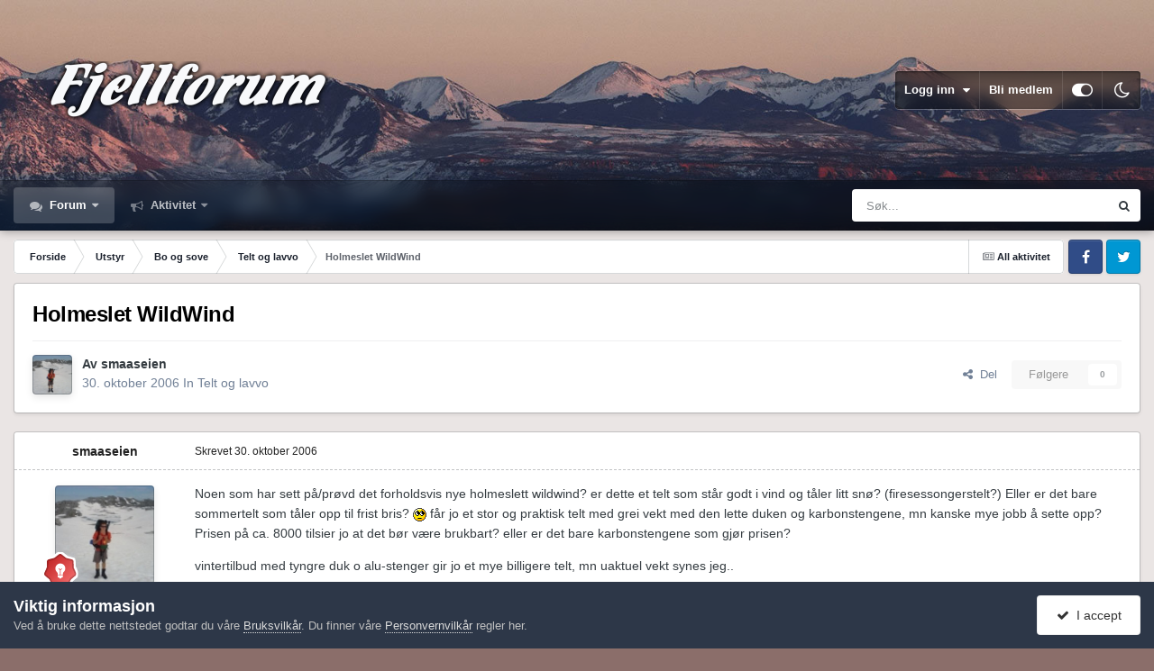

--- FILE ---
content_type: text/html;charset=UTF-8
request_url: https://www.fjellforum.no/topic/5278-holmeslet-wildwind/
body_size: 21534
content:
<!DOCTYPE html>
<html id="focus" lang="nb-NO" dir="ltr" 
data-focus-guest
data-focus-group-id='2'
data-focus-theme-id='11'
data-focus-alt-theme='12'
data-focus-navigation='dropdown'




data-focus-picker='scroll'

data-focus-scheme='light'

data-focus-cookie='11'

data-focus-userlinks='border'
data-focus-post='margin'
data-focus-post-header='border-v'
data-focus-post-controls='transparent buttons'
data-focus-blocks='pages sectiontitle'
data-focus-ui="new-badge transparent-ficon guest-alert" data-globaltemplate="4.7.12">
	<head>
		<meta charset="utf-8">
        
		<title>Holmeslet WildWind - Telt og lavvo - Fjellforum</title>
		
		
		
		

	<meta name="viewport" content="width=device-width, initial-scale=1">


	
	


	<meta name="twitter:card" content="summary" />




	
		
			
				<meta property="og:title" content="Holmeslet WildWind">
			
		
	

	
		
			
				<meta property="og:type" content="website">
			
		
	

	
		
			
				<meta property="og:url" content="https://www.fjellforum.no/topic/5278-holmeslet-wildwind/">
			
		
	

	
		
			
				<meta name="description" content="Noen som har sett på/prøvd det forholdsvis nye holmeslett wildwind? er dette et telt som står godt i vind og tåler litt snø? (firesessongerstelt?) Eller er det bare sommertelt som tåler opp til frist bris? får jo et stor og praktisk telt med grei vekt med den lette duken og karbonstengene, mn kan...">
			
		
	

	
		
			
				<meta property="og:description" content="Noen som har sett på/prøvd det forholdsvis nye holmeslett wildwind? er dette et telt som står godt i vind og tåler litt snø? (firesessongerstelt?) Eller er det bare sommertelt som tåler opp til frist bris? får jo et stor og praktisk telt med grei vekt med den lette duken og karbonstengene, mn kan...">
			
		
	

	
		
			
				<meta property="og:updated_time" content="2013-03-25T14:42:26Z">
			
		
	

	
		
			
				<meta property="og:site_name" content="Fjellforum">
			
		
	

	
		
			
				<meta property="og:locale" content="nb_NO">
			
		
	


	
		<link rel="canonical" href="https://www.fjellforum.no/topic/5278-holmeslet-wildwind/" />
	

<link rel="alternate" type="application/rss+xml" title="Feed" href="https://www.fjellforum.no/rss/1-feed.xml/" />



<link rel="manifest" href="https://www.fjellforum.no/manifest.webmanifest/">
<meta name="msapplication-config" content="https://www.fjellforum.no/browserconfig.xml/">
<meta name="msapplication-starturl" content="/">
<meta name="application-name" content="Fjellforum">
<meta name="apple-mobile-web-app-title" content="Fjellforum">

	<meta name="theme-color" content="#000000">


	<meta name="msapplication-TileColor" content="#000000">





	

	
		
			<link rel="icon" sizes="36x36" href="https://www.fjellforum.no/uploads/monthly_2023_04/android-chrome-36x36.png?v=1710356064">
		
	

	
		
			<link rel="icon" sizes="48x48" href="https://www.fjellforum.no/uploads/monthly_2023_04/android-chrome-48x48.png?v=1710356064">
		
	

	
		
			<link rel="icon" sizes="72x72" href="https://www.fjellforum.no/uploads/monthly_2023_04/android-chrome-72x72.png?v=1710356064">
		
	

	
		
			<link rel="icon" sizes="96x96" href="https://www.fjellforum.no/uploads/monthly_2023_04/android-chrome-96x96.png?v=1710356064">
		
	

	
		
			<link rel="icon" sizes="144x144" href="https://www.fjellforum.no/uploads/monthly_2023_04/android-chrome-144x144.png?v=1710356064">
		
	

	
		
			<link rel="icon" sizes="192x192" href="https://www.fjellforum.no/uploads/monthly_2023_04/android-chrome-192x192.png?v=1710356064">
		
	

	
		
			<link rel="icon" sizes="256x256" href="https://www.fjellforum.no/uploads/monthly_2023_04/android-chrome-256x256.png?v=1710356064">
		
	

	
		
			<link rel="icon" sizes="384x384" href="https://www.fjellforum.no/uploads/monthly_2023_04/android-chrome-384x384.png?v=1710356064">
		
	

	
		
			<link rel="icon" sizes="512x512" href="https://www.fjellforum.no/uploads/monthly_2023_04/android-chrome-512x512.png?v=1710356064">
		
	

	
		
			<meta name="msapplication-square70x70logo" content="https://www.fjellforum.no/uploads/monthly_2023_04/msapplication-square70x70logo.png?v=1710356064"/>
		
	

	
		
			<meta name="msapplication-TileImage" content="https://www.fjellforum.no/uploads/monthly_2023_04/msapplication-TileImage.png?v=1710356064"/>
		
	

	
		
			<meta name="msapplication-square150x150logo" content="https://www.fjellforum.no/uploads/monthly_2023_04/msapplication-square150x150logo.png?v=1710356064"/>
		
	

	
		
			<meta name="msapplication-wide310x150logo" content="https://www.fjellforum.no/uploads/monthly_2023_04/msapplication-wide310x150logo.png?v=1710356064"/>
		
	

	
		
			<meta name="msapplication-square310x310logo" content="https://www.fjellforum.no/uploads/monthly_2023_04/msapplication-square310x310logo.png?v=1710356064"/>
		
	

	
		
			
				<link rel="apple-touch-icon" href="https://www.fjellforum.no/uploads/monthly_2023_04/apple-touch-icon-57x57.png?v=1710356064">
			
		
	

	
		
			
				<link rel="apple-touch-icon" sizes="60x60" href="https://www.fjellforum.no/uploads/monthly_2023_04/apple-touch-icon-60x60.png?v=1710356064">
			
		
	

	
		
			
				<link rel="apple-touch-icon" sizes="72x72" href="https://www.fjellforum.no/uploads/monthly_2023_04/apple-touch-icon-72x72.png?v=1710356064">
			
		
	

	
		
			
				<link rel="apple-touch-icon" sizes="76x76" href="https://www.fjellforum.no/uploads/monthly_2023_04/apple-touch-icon-76x76.png?v=1710356064">
			
		
	

	
		
			
				<link rel="apple-touch-icon" sizes="114x114" href="https://www.fjellforum.no/uploads/monthly_2023_04/apple-touch-icon-114x114.png?v=1710356064">
			
		
	

	
		
			
				<link rel="apple-touch-icon" sizes="120x120" href="https://www.fjellforum.no/uploads/monthly_2023_04/apple-touch-icon-120x120.png?v=1710356064">
			
		
	

	
		
			
				<link rel="apple-touch-icon" sizes="144x144" href="https://www.fjellforum.no/uploads/monthly_2023_04/apple-touch-icon-144x144.png?v=1710356064">
			
		
	

	
		
			
				<link rel="apple-touch-icon" sizes="152x152" href="https://www.fjellforum.no/uploads/monthly_2023_04/apple-touch-icon-152x152.png?v=1710356064">
			
		
	

	
		
			
				<link rel="apple-touch-icon" sizes="180x180" href="https://www.fjellforum.no/uploads/monthly_2023_04/apple-touch-icon-180x180.png?v=1710356064">
			
		
	





<link rel="preload" href="//www.fjellforum.no/applications/core/interface/font/fontawesome-webfont.woff2?v=4.7.0" as="font" crossorigin="anonymous">
		




	<link rel='stylesheet' href='https://www.fjellforum.no/uploads/css_built_11/341e4a57816af3ba440d891ca87450ff_framework.css?v=cf8e99a04e1766049226' media='all'>

	<link rel='stylesheet' href='https://www.fjellforum.no/uploads/css_built_11/05e81b71abe4f22d6eb8d1a929494829_responsive.css?v=cf8e99a04e1766049226' media='all'>

	<link rel='stylesheet' href='https://www.fjellforum.no/uploads/css_built_11/20446cf2d164adcc029377cb04d43d17_flags.css?v=cf8e99a04e1766049226' media='all'>

	<link rel='stylesheet' href='https://www.fjellforum.no/uploads/css_built_11/90eb5adf50a8c640f633d47fd7eb1778_core.css?v=cf8e99a04e1766049226' media='all'>

	<link rel='stylesheet' href='https://www.fjellforum.no/uploads/css_built_11/5a0da001ccc2200dc5625c3f3934497d_core_responsive.css?v=cf8e99a04e1766049226' media='all'>

	<link rel='stylesheet' href='https://www.fjellforum.no/uploads/css_built_11/62e269ced0fdab7e30e026f1d30ae516_forums.css?v=cf8e99a04e1766049226' media='all'>

	<link rel='stylesheet' href='https://www.fjellforum.no/uploads/css_built_11/76e62c573090645fb99a15a363d8620e_forums_responsive.css?v=cf8e99a04e1766049226' media='all'>

	<link rel='stylesheet' href='https://www.fjellforum.no/uploads/css_built_11/ebdea0c6a7dab6d37900b9190d3ac77b_topics.css?v=cf8e99a04e1766049226' media='all'>

	<link rel='stylesheet' href='https://www.fjellforum.no/uploads/css_built_11/6166bb6f77d3d27a043fbf62e10a390a_tripreport_iframe.css?v=cf8e99a04e1766049226' media='all'>





<link rel='stylesheet' href='https://www.fjellforum.no/uploads/css_built_11/258adbb6e4f3e83cd3b355f84e3fa002_custom.css?v=cf8e99a04e1766049226' media='all'>




		
<script type='text/javascript'>
var focusHtml = document.getElementById('focus');
var cookieId = focusHtml.getAttribute('data-focus-cookie');

//	['setting-name', enabled-by-default, has-toggle]
var focusSettings = [
	
 ['sticky-header', 1, 1],
	['mobile-footer', 1, 1],
	['fluid', 0, 1],
	['larger-font-size', 0, 1],
	['sticky-author-panel', 0, 1],
	['sticky-sidebar', 0, 1],
	['flip-sidebar', 0, 1],
	
	
]; 
for(var i = 0; i < focusSettings.length; i++) {
	var settingName = focusSettings[i][0];
	var isDefault = focusSettings[i][1];
	var allowToggle = focusSettings[i][2];
	if(allowToggle){
		var choice = localStorage.getItem(settingName);
		if( (choice === '1') || (!choice && (isDefault)) ){
			focusHtml.classList.add('enable--' + settingName + '');
		}
	} else if(isDefault){
		focusHtml.classList.add('enable--' + settingName + '');
	}
}

	var loadRandomBackground = function(){
		var randomBackgrounds = [ 1,2,3,];
		var randomBackground = randomBackgrounds[Math.floor(Math.random()*randomBackgrounds.length)];
		focusHtml.setAttribute('data-focus-bg', randomBackground);
		focusHtml.setAttribute('data-focus-bg-random', '');
	}


	
		var backgroundChoice = localStorage.getItem('focusBackground-' + cookieId + '') || '1';
		if (backgroundChoice == 'random'){
			loadRandomBackground();
		} else {
			focusHtml.setAttribute('data-focus-bg', '' + backgroundChoice + '');
		}
	

</script>

 
		
		
		

		
 
	</head>
	<body class="ipsApp ipsApp_front ipsJS_none ipsClearfix" data-controller="core.front.core.app"  data-message=""  data-pageapp="forums" data-pagelocation="front" data-pagemodule="forums" data-pagecontroller="topic" data-pageid="5278"   >
		
        

        

		<a href="#ipsLayout_mainArea" class="ipsHide" title="Gå til hovedinnholdet på denne siden" accesskey="m">Gå til innhold</a>
			
<div class='focus-mobile-search'>
	<div class='focus-mobile-search__close' data-class='display--focus-mobile-search'><i class="fa fa-times" aria-hidden="true"></i></div>
</div>
			<div class="background-overlay">
      			<div class="header-wrap focus-sticky-header">
                  	
<ul id='elMobileNav' class='ipsResponsive_hideDesktop' data-controller='core.front.core.mobileNav'>
	
		
			
			
				
				
			
				
				
			
				
					<li id='elMobileBreadcrumb'>
						<a href='https://www.fjellforum.no/forum/103-telt-og-lavvo/'>
							<span>Telt og lavvo</span>
						</a>
					</li>
				
				
			
				
				
			
		
	
  
	<li class='elMobileNav__home'>
		<a href='https://www.fjellforum.no/'><i class="fa fa-home" aria-hidden="true"></i></a>
	</li>
	
	
	<li >
		<a data-action="defaultStream" href='https://www.fjellforum.no/discover/'><i class="fa fa-newspaper-o" aria-hidden="true"></i></a>
	</li>

	

	
		<li class='ipsJS_show'>
			<a href='https://www.fjellforum.no/search/' data-class='display--focus-mobile-search'><i class='fa fa-search'></i></a>
		</li>
	

	
<li data-focus-editor>
	<a href='#'>
		<i class='fa fa-toggle-on'></i>
	</a>
</li>
<li data-focus-toggle-theme>
	<a href='#'>
		<i class='fa'></i>
	</a>
</li>
  	
	<li data-ipsDrawer data-ipsDrawer-drawerElem='#elMobileDrawer'>
		<a href='#'>
			
			
				
			
			
			
			<i class='fa fa-navicon'></i>
		</a>
	</li>
</ul>
					<div id="ipsLayout_header">
						<header class="focus-header">
							<div class="ipsLayout_container">
								<div class="focus-header-align">
									
<a class='focus-logo' href='https://www.fjellforum.no/' accesskey='1'>
	
		
		<span class='focus-logo__image'>
			<img src="https://www.fjellforum.no/uploads/monthly_2021_06/800811466_logo.png.7e0aa6aa4445e42d00f63ff21d1557021.png.3f8e3b1e5ba6ad57675ceedc719777e3.png" alt='Fjellforum'>
		</span>
		
			<!-- <span class='focus-logo__text'>
				<span class='focus-logo__name'>Dimension</span>
				<span class='focus-logo__slogan'>For Invision Community 4.5</span>
			</span> -->
		
	
</a>
									
										<div class="focus-user">

	<ul id='elUserNav' class='ipsList_inline cSignedOut ipsResponsive_showDesktop'>
		
		
		
		
			
				<li id='elSignInLink'>
					<a href='https://www.fjellforum.no/login/' data-ipsMenu-closeOnClick="false" data-ipsMenu id='elUserSignIn'>
						Logg inn &nbsp;<i class='fa fa-caret-down'></i>
					</a>
					
<div id='elUserSignIn_menu' class='ipsMenu ipsMenu_auto ipsHide'>
	<form accept-charset='utf-8' method='post' action='https://www.fjellforum.no/login/'>
		<input type="hidden" name="csrfKey" value="45459b026675a7c7804a5a54fd6f2508">
		<input type="hidden" name="ref" value="aHR0cHM6Ly93d3cuZmplbGxmb3J1bS5uby90b3BpYy81Mjc4LWhvbG1lc2xldC13aWxkd2luZC8=">
		<div data-role="loginForm">
			
			
			
				<div class='ipsColumns ipsColumns_noSpacing'>
					<div class='ipsColumn ipsColumn_wide' id='elUserSignIn_internal'>
						
<div class="ipsPad ipsForm ipsForm_vertical">
	<h4 class="ipsType_sectionHead">Logg inn</h4>
	<br><br>
	<ul class='ipsList_reset'>
		<li class="ipsFieldRow ipsFieldRow_noLabel ipsFieldRow_fullWidth">
			
			
				<input type="email" placeholder="E-postadresse" name="auth" autocomplete="email">
			
		</li>
		<li class="ipsFieldRow ipsFieldRow_noLabel ipsFieldRow_fullWidth">
			<input type="password" placeholder="Passord" name="password" autocomplete="current-password">
		</li>
		<li class="ipsFieldRow ipsFieldRow_checkbox ipsClearfix">
			<span class="ipsCustomInput">
				<input type="checkbox" name="remember_me" id="remember_me_checkbox" value="1" checked aria-checked="true">
				<span></span>
			</span>
			<div class="ipsFieldRow_content">
				<label class="ipsFieldRow_label" for="remember_me_checkbox">Husk meg</label>
				<span class="ipsFieldRow_desc">Anbefales ikke for PC/nettbrett/mobil ol. som brukes av mange</span>
			</div>
		</li>
		<li class="ipsFieldRow ipsFieldRow_fullWidth">
			<button type="submit" name="_processLogin" value="usernamepassword" class="ipsButton ipsButton_primary ipsButton_small" id="elSignIn_submit">Logg inn</button>
			
				<p class="ipsType_right ipsType_small">
					
						<a href='https://www.fjellforum.no/lostpassword/' data-ipsDialog data-ipsDialog-title='Glemt passord?'>
					
					Glemt passord?</a>
				</p>
			
		</li>
	</ul>
</div>
					</div>
					<div class='ipsColumn ipsColumn_wide'>
						<div class='ipsPadding' id='elUserSignIn_external'>
							<div class='ipsAreaBackground_light ipsPadding:half'>
								
									<p class='ipsType_reset ipsType_small ipsType_center'><strong>Eller logg inn med en av disse tjenestene</strong></p>
								
								
									<div class='ipsType_center ipsMargin_top:half'>
										

<button type="submit" name="_processLogin" value="2" class='ipsButton ipsButton_verySmall ipsButton_fullWidth ipsSocial ipsSocial_facebook' style="background-color: #3a579a">
	
		<span class='ipsSocial_icon'>
			
				<i class='fa fa-facebook-official'></i>
			
		</span>
		<span class='ipsSocial_text'>Logg inn med Facebook</span>
	
</button>
									</div>
								
									<div class='ipsType_center ipsMargin_top:half'>
										

<button type="submit" name="_processLogin" value="11" class='ipsButton ipsButton_verySmall ipsButton_fullWidth ipsSocial ipsSocial_apple' style="background-color: #000000">
	
		<span class='ipsSocial_icon'>
			
				<i class='fa fa-apple'></i>
			
		</span>
		<span class='ipsSocial_text'>Logg inn med Apple</span>
	
</button>
									</div>
								
							</div>
						</div>
					</div>
				</div>
			
		</div>
	</form>
</div>
				</li>
			
		
		
			<li>
				
					<a href='https://www.fjellforum.no/register/' data-ipsDialog data-ipsDialog-size='narrow' data-ipsDialog-title='Bli medlem' id='elRegisterButton'>Bli medlem</a>
				
			</li>
		
		
<li class='elUserNav_sep'></li>
<li class='cUserNav_icon ipsJS_show' data-focus-editor>
	<a href='#' data-ipsTooltip>
		<i class='fa fa-toggle-on'></i>
	</a>
</li>
<li class='cUserNav_icon ipsJS_show' data-focus-toggle-theme>
	<a href='#' data-ipsTooltip>
		<i class='fa'></i>
	</a>
</li>

 
	</ul>
</div>
									
								</div>
							</div>
						</header>
						<div class="focus-nav-bar">
							<div class="secondary-header-align ipsLayout_container ipsFlex ipsFlex-jc:between ipsFlex-ai:center">
								<div class="focus-nav">

	<nav  class=' ipsResponsive_showDesktop'>
		<div class='ipsNavBar_primary ipsNavBar_primary--loading ipsLayout_container '>
			<ul data-role="primaryNavBar" class='ipsClearfix'>
				


	
		
		
			
		
		<li class='ipsNavBar_active' data-active id='elNavSecondary_7' data-role="navBarItem" data-navApp="forums" data-navExt="Forums">
			
			
				<a href="https://www.fjellforum.no"  data-navItem-id="7" data-navDefault>
					Forum<span class='ipsNavBar_active__identifier'></span>
				</a>
			
			
				<ul class='ipsNavBar_secondary ' data-role='secondaryNavBar'>
					


	
		
		
		<li  id='elNavSecondary_80' data-role="navBarItem" data-navApp="core" data-navExt="CustomItem">
			
			
				<a href="https://www.fjellforum.no/index.html/"  data-navItem-id="80" >
					Forside<span class='ipsNavBar_active__identifier'></span>
				</a>
			
			
		</li>
	
	

	
		
		
		<li  id='elNavSecondary_42' data-role="navBarItem" data-navApp="tripreport" data-navExt="tripReport">
			
			
				<a href="https://www.fjellforum.no/tripReport/"  data-navItem-id="42" >
					Turkartet<span class='ipsNavBar_active__identifier'></span>
				</a>
			
			
		</li>
	
	

	
		
		
		<li  id='elNavSecondary_66' data-role="navBarItem" data-navApp="core" data-navExt="Leaderboard">
			
			
				<a href="https://www.fjellforum.no/leaderboard/"  data-navItem-id="66" >
					Vinnerliste<span class='ipsNavBar_active__identifier'></span>
				</a>
			
			
		</li>
	
	

	
		
		
		<li  id='elNavSecondary_58' data-role="navBarItem" data-navApp="core" data-navExt="Clubs">
			
			
				<a href="https://www.fjellforum.no/clubs/"  data-navItem-id="58" >
					Grupper<span class='ipsNavBar_active__identifier'></span>
				</a>
			
			
		</li>
	
	

					<li class='ipsHide' id='elNavigationMore_7' data-role='navMore'>
						<a href='#' data-ipsMenu data-ipsMenu-appendTo='#elNavigationMore_7' id='elNavigationMore_7_dropdown'>Mer <i class='fa fa-caret-down'></i></a>
						<ul class='ipsHide ipsMenu ipsMenu_auto' id='elNavigationMore_7_dropdown_menu' data-role='moreDropdown'></ul>
					</li>
				</ul>
			
		</li>
	
	

	
		
		
		<li  id='elNavSecondary_2' data-role="navBarItem" data-navApp="core" data-navExt="CustomItem">
			
			
				<a href="https://www.fjellforum.no/discover/"  data-navItem-id="2" >
					Aktivitet<span class='ipsNavBar_active__identifier'></span>
				</a>
			
			
				<ul class='ipsNavBar_secondary ipsHide' data-role='secondaryNavBar'>
					


	
		
		
		<li  id='elNavSecondary_16' data-role="navBarItem" data-navApp="core" data-navExt="AllActivity">
			
			
				<a href="https://www.fjellforum.no/discover/"  data-navItem-id="16" >
					All aktivitet<span class='ipsNavBar_active__identifier'></span>
				</a>
			
			
		</li>
	
	

	
		
		
		<li  id='elNavSecondary_17' data-role="navBarItem" data-navApp="core" data-navExt="YourActivityStreams">
			
			
				<a href="#"  data-navItem-id="17" >
					Mine aktivitetsstrømmer<span class='ipsNavBar_active__identifier'></span>
				</a>
			
			
		</li>
	
	

	
		
		
		<li  id='elNavSecondary_18' data-role="navBarItem" data-navApp="core" data-navExt="YourActivityStreamsItem">
			
			
				<a href="https://www.fjellforum.no/discover/unread/"  data-navItem-id="18" >
					Ulest innhold<span class='ipsNavBar_active__identifier'></span>
				</a>
			
			
		</li>
	
	

	
		
		
		<li  id='elNavSecondary_19' data-role="navBarItem" data-navApp="core" data-navExt="YourActivityStreamsItem">
			
			
				<a href="https://www.fjellforum.no/discover/content-started/"  data-navItem-id="19" >
					Innhold jeg startet<span class='ipsNavBar_active__identifier'></span>
				</a>
			
			
		</li>
	
	

	
		
		
		<li  id='elNavSecondary_20' data-role="navBarItem" data-navApp="core" data-navExt="Search">
			
			
				<a href="https://www.fjellforum.no/search/"  data-navItem-id="20" >
					Søk<span class='ipsNavBar_active__identifier'></span>
				</a>
			
			
		</li>
	
	

					<li class='ipsHide' id='elNavigationMore_2' data-role='navMore'>
						<a href='#' data-ipsMenu data-ipsMenu-appendTo='#elNavigationMore_2' id='elNavigationMore_2_dropdown'>Mer <i class='fa fa-caret-down'></i></a>
						<ul class='ipsHide ipsMenu ipsMenu_auto' id='elNavigationMore_2_dropdown_menu' data-role='moreDropdown'></ul>
					</li>
				</ul>
			
		</li>
	
	

	
	

				
				<li class="focus-nav__more focus-nav__more--hidden">
					<a href="#"> Mer <span class='ipsNavBar_active__identifier'></span></a>
					<ul class='ipsNavBar_secondary'></ul>
				</li>
				
			</ul>
			

	<div id="elSearchWrapper">
		<div id='elSearch' data-controller="core.front.core.quickSearch">
			<form accept-charset='utf-8' action='//www.fjellforum.no/search/?do=quicksearch' method='post'>
                <input type='search' id='elSearchField' placeholder='Søk...' name='q' autocomplete='off' aria-label='Søk'>
                <details class='cSearchFilter'>
                    <summary class='cSearchFilter__text'></summary>
                    <ul class='cSearchFilter__menu'>
                        
                        <li><label><input type="radio" name="type" value="all" ><span class='cSearchFilter__menuText'>Alle steder</span></label></li>
                        
                            
                                <li><label><input type="radio" name="type" value='contextual_{&quot;type&quot;:&quot;forums_topic&quot;,&quot;nodes&quot;:103}' checked><span class='cSearchFilter__menuText'>Denne kategorien</span></label></li>
                            
                                <li><label><input type="radio" name="type" value='contextual_{&quot;type&quot;:&quot;forums_topic&quot;,&quot;item&quot;:5278}' checked><span class='cSearchFilter__menuText'>Denne tråden</span></label></li>
                            
                        
                        
                            <li><label><input type="radio" name="type" value="forums_topic"><span class='cSearchFilter__menuText'>Emner</span></label></li>
                        
                            <li><label><input type="radio" name="type" value="cms_pages_pageitem"><span class='cSearchFilter__menuText'>Sider</span></label></li>
                        
                            <li><label><input type="radio" name="type" value="cms_records1"><span class='cSearchFilter__menuText'>Artikler</span></label></li>
                        
                            <li><label><input type="radio" name="type" value="cms_records8"><span class='cSearchFilter__menuText'>Records</span></label></li>
                        
                            <li><label><input type="radio" name="type" value="core_members"><span class='cSearchFilter__menuText'>Medlemmer</span></label></li>
                        
                    </ul>
                </details>
				<button class='cSearchSubmit' type="submit" aria-label='Søk'><i class="fa fa-search"></i></button>
			</form>
		</div>
	</div>

		</div>
	</nav>
</div>
								
									<div class="focus-search"></div>
								
							</div>
						</div>
					</div>
				</div>
		<main id="ipsLayout_body" class="ipsLayout_container">
			<div class="focus-content">
				<div class="focus-content-padding">
					<div id="ipsLayout_contentArea">
						<div class="focus-precontent">
							<div class="focus-breadcrumb">
								
<nav class='ipsBreadcrumb ipsBreadcrumb_top ipsFaded_withHover'>
	

	<ul class='ipsList_inline ipsPos_right'>
		
		<li >
			<a data-action="defaultStream" class='ipsType_light '  href='https://www.fjellforum.no/discover/'><i class="fa fa-newspaper-o" aria-hidden="true"></i> <span>All aktivitet</span></a>
		</li>
		
	</ul>

	<ul data-role="breadcrumbList">
		<li>
			<a title="Forside" href='https://www.fjellforum.no/'>
				<span>Forside <i class='fa fa-angle-right'></i></span>
			</a>
		</li>
		
		
			<li>
				
					<a href='https://www.fjellforum.no/forum/4-utstyr/'>
						<span>Utstyr <i class='fa fa-angle-right' aria-hidden="true"></i></span>
					</a>
				
			</li>
		
			<li>
				
					<a href='https://www.fjellforum.no/forum/30-bo-og-sove/'>
						<span>Bo og sove <i class='fa fa-angle-right' aria-hidden="true"></i></span>
					</a>
				
			</li>
		
			<li>
				
					<a href='https://www.fjellforum.no/forum/103-telt-og-lavvo/'>
						<span>Telt og lavvo <i class='fa fa-angle-right' aria-hidden="true"></i></span>
					</a>
				
			</li>
		
			<li>
				
					Holmeslet WildWind
				
			</li>
		
	</ul>
</nav>
								

<ul class='focus-social focus-social--iconOnly'>
	<li><a href='#facebook.com' target="_blank" rel="noopener"><span>Facebook</span></a></li>
<li><a href='#twitter.com' target="_blank" rel="noopener"><span>Twitter</span></a></li>
</ul>

							</div>
						</div>
						






						<div id="ipsLayout_contentWrapper">
							
							<div id="ipsLayout_mainArea">
								
								
								
								
								

	




								



<div class="ipsPageHeader ipsResponsive_pull ipsBox ipsPadding sm:ipsPadding:half ipsMargin_bottom">
		
	
	<div class="ipsFlex ipsFlex-ai:center ipsFlex-fw:wrap ipsGap:4">
		<div class="ipsFlex-flex:11">
			<h1 class="ipsType_pageTitle ipsContained_container">
				

				
				
					<span class="ipsType_break ipsContained">
						<span>Holmeslet WildWind</span>
					</span>
				
			</h1>
			
			
		</div>
		
	</div>
	<hr class="ipsHr">
	<div class="ipsPageHeader__meta ipsFlex ipsFlex-jc:between ipsFlex-ai:center ipsFlex-fw:wrap ipsGap:3">
		<div class="ipsFlex-flex:11">
			<div class="ipsPhotoPanel ipsPhotoPanel_mini ipsPhotoPanel_notPhone ipsClearfix">
				


	<a href="https://www.fjellforum.no/profile/1995-smaaseien/" rel="nofollow" data-ipsHover data-ipsHover-width="370" data-ipsHover-target="https://www.fjellforum.no/profile/1995-smaaseien/?do=hovercard" class="ipsUserPhoto ipsUserPhoto_mini" title="Gå til smaaseien sin profil">
		<img src='https://www.fjellforum.no/uploads/profile/photo-thumb-1995.jpg' alt='smaaseien' loading="lazy">
	</a>

				<div>
					<p class="ipsType_reset ipsType_blendLinks">
						<span class="ipsType_normal">
						
							<strong>Av 


<a href='https://www.fjellforum.no/profile/1995-smaaseien/' rel="nofollow" data-ipsHover data-ipsHover-width='370' data-ipsHover-target='https://www.fjellforum.no/profile/1995-smaaseien/?do=hovercard&amp;referrer=https%253A%252F%252Fwww.fjellforum.no%252Ftopic%252F5278-holmeslet-wildwind%252F' title="Gå til smaaseien sin profil" class="ipsType_break">smaaseien</a></strong><br>
							<span class="ipsType_light"><time datetime='2006-10-30T00:16:02Z' title='30. okt. 2006 00:16' data-short='19 år'>30. oktober 2006</time> In <a href="https://www.fjellforum.no/forum/103-telt-og-lavvo/">Telt og lavvo</a></span>
						
						</span>
					</p>
				</div>
			</div>
		</div>
		
			<div class="ipsFlex-flex:01 ipsResponsive_hidePhone">
				<div class="ipsShareLinks">
					
						


    <a href='#elShareItem_462733955_menu' id='elShareItem_462733955' data-ipsMenu class='ipsShareButton ipsButton ipsButton_verySmall ipsButton_link ipsButton_link--light'>
        <span><i class='fa fa-share-alt'></i></span> &nbsp;Del
    </a>

    <div class='ipsPadding ipsMenu ipsMenu_normal ipsHide' id='elShareItem_462733955_menu' data-controller="core.front.core.sharelink">
        
        
        <span data-ipsCopy data-ipsCopy-flashmessage>
            <a href="https://www.fjellforum.no/topic/5278-holmeslet-wildwind/" class="ipsButton ipsButton_light ipsButton_small ipsButton_fullWidth" data-role="copyButton" data-clipboard-text="https://www.fjellforum.no/topic/5278-holmeslet-wildwind/" data-ipstooltip title='Copy Link to Clipboard'><i class="fa fa-clone"></i> https://www.fjellforum.no/topic/5278-holmeslet-wildwind/</a>
        </span>
        <ul class='ipsShareLinks ipsMargin_top:half'>
            
                <li>
<a href="https://www.facebook.com/sharer/sharer.php?u=https%3A%2F%2Fwww.fjellforum.no%2Ftopic%2F5278-holmeslet-wildwind%2F" class="cShareLink cShareLink_facebook" target="_blank" data-role="shareLink" title='Del på Facebook' data-ipsTooltip rel='noopener nofollow'>
	<i class="fa fa-facebook"></i>
</a></li>
            
                <li>
<a href="https://pinterest.com/pin/create/button/?url=https://www.fjellforum.no/topic/5278-holmeslet-wildwind/&amp;media=" class="cShareLink cShareLink_pinterest" rel="nofollow noopener" target="_blank" data-role="shareLink" title='Del på Pinterest' data-ipsTooltip>
	<i class="fa fa-pinterest"></i>
</a></li>
            
        </ul>
        
            <hr class='ipsHr'>
            <button class='ipsHide ipsButton ipsButton_verySmall ipsButton_light ipsButton_fullWidth ipsMargin_top:half' data-controller='core.front.core.webshare' data-role='webShare' data-webShareTitle='Holmeslet WildWind' data-webShareText='Holmeslet WildWind' data-webShareUrl='https://www.fjellforum.no/topic/5278-holmeslet-wildwind/'>Flere delingsvalg…</button>
        
    </div>

					
					
                    

					



					

<div data-followApp='forums' data-followArea='topic' data-followID='5278' data-controller='core.front.core.followButton'>
	

	<a href='https://www.fjellforum.no/login/' rel="nofollow" class="ipsFollow ipsPos_middle ipsButton ipsButton_light ipsButton_verySmall ipsButton_disabled" data-role="followButton" data-ipsTooltip title='Logg inn for å følge dette'>
		<span>Følgere</span>
		<span class='ipsCommentCount'>0</span>
	</a>

</div>
				</div>
			</div>
					
	</div>
	
	
</div>








<div class="ipsClearfix">
	<ul class="ipsToolList ipsToolList_horizontal ipsClearfix ipsSpacer_both ipsResponsive_hidePhone">
		
		
		
	</ul>
</div>

<div id="comments" data-controller="core.front.core.commentFeed,forums.front.topic.view, core.front.core.ignoredComments" data-autopoll data-baseurl="https://www.fjellforum.no/topic/5278-holmeslet-wildwind/" data-lastpage data-feedid="topic-5278" class="cTopic ipsClear ipsSpacer_top">
	
			
	

	

<div data-controller='core.front.core.recommendedComments' data-url='https://www.fjellforum.no/topic/5278-holmeslet-wildwind/?recommended=comments' class='ipsRecommendedComments ipsHide'>
	<div data-role="recommendedComments">
		<h2 class='ipsType_sectionHead ipsType_large ipsType_bold ipsMargin_bottom'>Anbefalte innlegg</h2>
		
	</div>
</div>
	
	<div id="elPostFeed" data-role="commentFeed" data-controller="core.front.core.moderation" >
		<form action="https://www.fjellforum.no/topic/5278-holmeslet-wildwind/?csrfKey=45459b026675a7c7804a5a54fd6f2508&amp;do=multimodComment" method="post" data-ipspageaction data-role="moderationTools">
			
			
				

					

					
					



<a id="findComment-173584"></a>
<a id="comment-173584"></a>
<article  id="elComment_173584" class="cPost ipsBox ipsResponsive_pull  ipsComment  ipsComment_parent ipsClearfix ipsClear ipsColumns ipsColumns_noSpacing ipsColumns_collapsePhone    ">
	

	

	<div class="cAuthorPane_mobile ipsResponsive_showPhone">
		<div class="cAuthorPane_photo">
			<div class="cAuthorPane_photoWrap">
				


	<a href="https://www.fjellforum.no/profile/1995-smaaseien/" rel="nofollow" data-ipsHover data-ipsHover-width="370" data-ipsHover-target="https://www.fjellforum.no/profile/1995-smaaseien/?do=hovercard" class="ipsUserPhoto ipsUserPhoto_large" title="Gå til smaaseien sin profil">
		<img src='https://www.fjellforum.no/uploads/profile/photo-thumb-1995.jpg' alt='smaaseien' loading="lazy">
	</a>

				
				
					<a href="https://www.fjellforum.no/profile/1995-smaaseien/badges/" rel="nofollow">
						
<img src='https://www.fjellforum.no/uploads/monthly_2021_06/6_Enthusiast.svg' loading="lazy" alt="Enthusiast" class="cAuthorPane_badge cAuthorPane_badge--rank ipsOutline ipsOutline:2px" data-ipsTooltip title="Rang: Enthusiast (6/14)">
					</a>
				
			</div>
		</div>
		<div class="cAuthorPane_content">
			<h3 class="ipsType_sectionHead cAuthorPane_author ipsType_break ipsType_blendLinks ipsFlex ipsFlex-ai:center">
				


<a href='https://www.fjellforum.no/profile/1995-smaaseien/' rel="nofollow" data-ipsHover data-ipsHover-width='370' data-ipsHover-target='https://www.fjellforum.no/profile/1995-smaaseien/?do=hovercard&amp;referrer=https%253A%252F%252Fwww.fjellforum.no%252Ftopic%252F5278-holmeslet-wildwind%252F' title="Gå til smaaseien sin profil" class="ipsType_break"><span>smaaseien</span></a>
			</h3>
			<div class="ipsType_light ipsType_reset">
			    <a href="https://www.fjellforum.no/topic/5278-holmeslet-wildwind/#findComment-173584" rel="nofollow" class="ipsType_blendLinks">Skrevet <time datetime='2006-10-30T00:16:02Z' title='30. okt. 2006 00:16' data-short='19 år'>30. oktober 2006</time></a>
				
			</div>
		</div>
	</div>
	<aside class="ipsComment_author cAuthorPane ipsColumn ipsColumn_medium ipsResponsive_hidePhone">
		<h3 class="ipsType_sectionHead cAuthorPane_author ipsType_blendLinks ipsType_break">
<strong>


<a href='https://www.fjellforum.no/profile/1995-smaaseien/' rel="nofollow" data-ipsHover data-ipsHover-width='370' data-ipsHover-target='https://www.fjellforum.no/profile/1995-smaaseien/?do=hovercard&amp;referrer=https%253A%252F%252Fwww.fjellforum.no%252Ftopic%252F5278-holmeslet-wildwind%252F' title="Gå til smaaseien sin profil" class="ipsType_break">smaaseien</a></strong>
			
		</h3>
		<ul class="cAuthorPane_info ipsList_reset">
			<li data-role="photo" class="cAuthorPane_photo">
				<div class="cAuthorPane_photoWrap">
					


	<a href="https://www.fjellforum.no/profile/1995-smaaseien/" rel="nofollow" data-ipsHover data-ipsHover-width="370" data-ipsHover-target="https://www.fjellforum.no/profile/1995-smaaseien/?do=hovercard" class="ipsUserPhoto ipsUserPhoto_large" title="Gå til smaaseien sin profil">
		<img src='https://www.fjellforum.no/uploads/profile/photo-thumb-1995.jpg' alt='smaaseien' loading="lazy">
	</a>

					
					
						
<img src='https://www.fjellforum.no/uploads/monthly_2021_06/6_Enthusiast.svg' loading="lazy" alt="Enthusiast" class="cAuthorPane_badge cAuthorPane_badge--rank ipsOutline ipsOutline:2px" data-ipsTooltip title="Rang: Enthusiast (6/14)">
					
				</div>
			</li>
			
				<li data-role="group"><span>Aktiv medlem</span></li>
				
					<li data-role="group-icon"><img src="https://www.fjellforum.no/uploads/monthly_2016_05/Aktiv3.png.119ce93b9425a3a063e5919ff4b9a108.png" alt="" class="cAuthorGroupIcon"></li>
				
			
			
				<li data-role="stats" class="ipsMargin_top">
					<ul class="ipsList_reset ipsType_light ipsFlex ipsFlex-ai:center ipsFlex-jc:center ipsGap_row:2 cAuthorPane_stats">
						<li>
							
								<a href="https://www.fjellforum.no/profile/1995-smaaseien/content/" rel="nofollow" title="100 innlegg" data-ipstooltip class="ipsType_blendLinks">
							
								<i class="fa fa-comment"></i> 100
							
								</a>
							
						</li>
						
					</ul>
				</li>
			
			
				

	
	<li data-role='custom-field' class='ipsResponsive_hidePhone ipsType_break'>
		
<span class='ft'>Sted </span><span class='fc'>Helgeland</span>
	</li>
	

			
		
</ul>
	</aside>
	<div class="ipsColumn ipsColumn_fluid ipsMargin:none">
		

<div id="comment-173584_wrap" data-controller="core.front.core.comment" data-commentapp="forums" data-commenttype="forums" data-commentid="173584" data-quotedata="{&quot;userid&quot;:1995,&quot;username&quot;:&quot;smaaseien&quot;,&quot;timestamp&quot;:1162167362,&quot;contentapp&quot;:&quot;forums&quot;,&quot;contenttype&quot;:&quot;forums&quot;,&quot;contentid&quot;:5278,&quot;contentclass&quot;:&quot;forums_Topic&quot;,&quot;contentcommentid&quot;:173584}" class="ipsComment_content ipsType_medium">

	<div class="ipsComment_meta ipsType_light ipsFlex ipsFlex-ai:center ipsFlex-jc:between ipsFlex-fd:row-reverse">
		<div class="ipsType_light ipsType_reset ipsType_blendLinks ipsComment_toolWrap">
			<div class="ipsResponsive_hidePhone ipsComment_badges">
				<ul class="ipsList_reset ipsFlex ipsFlex-jc:end ipsFlex-fw:wrap ipsGap:2 ipsGap_row:1">
					
					
					
					
					
				</ul>
			</div>
			<ul class="ipsList_reset ipsComment_tools">
				<li>
					<a href="#elControls_173584_menu" class="ipsComment_ellipsis" id="elControls_173584" title="Flere valg..." data-ipsmenu data-ipsmenu-appendto="#comment-173584_wrap"><i class="fa fa-ellipsis-h"></i></a>
					<ul id="elControls_173584_menu" class="ipsMenu ipsMenu_narrow ipsHide">
						
						
                        
						
						
						
							
								
							
							
							
							
							
							
						
					</ul>
				</li>
				
			</ul>
		</div>

		<div class="ipsType_reset ipsResponsive_hidePhone">
		   
		   Skrevet <time datetime='2006-10-30T00:16:02Z' title='30. okt. 2006 00:16' data-short='19 år'>30. oktober 2006</time>
		   
			
			<span class="ipsResponsive_hidePhone">
				
				
			</span>
		</div>
	</div>

	

    

	<div class="cPost_contentWrap">
		
		<div data-role="commentContent" class="ipsType_normal ipsType_richText ipsPadding_bottom ipsContained" data-controller="core.front.core.lightboxedImages">
			
<p>Noen som har sett på/prøvd det forholdsvis nye holmeslett wildwind? er dette et telt som står godt i vind og tåler litt snø? (firesessongerstelt?) Eller er det bare sommertelt som tåler opp til frist bris? <img src="//www.fjellforum.no/applications/core/interface/js/spacer.png" alt=":roll:" data-src="https://www.fjellforum.no/uploads/emoticons/default_icon_rolleyes.gif">  får jo et stor og praktisk telt med grei vekt med den lette duken og karbonstengene, mn kanske mye jobb å sette opp? Prisen på ca. 8000 tilsier jo at det bør være brukbart? eller er det bare karbonstengene som gjør prisen?</p>
<p>
vintertilbud med tyngre duk o alu-stenger gir jo et mye billigere telt, mn uaktuel vekt synes jeg..</p>
<p>
AA</p>


			
		</div>
	
	


		

		
	</div>

	
    
</div>

	</div>
</article>

					
					
					
				

					

					
					



<a id="findComment-173582"></a>
<a id="comment-173582"></a>
<article  id="elComment_173582" class="cPost ipsBox ipsResponsive_pull  ipsComment  ipsComment_parent ipsClearfix ipsClear ipsColumns ipsColumns_noSpacing ipsColumns_collapsePhone    ">
	

	

	<div class="cAuthorPane_mobile ipsResponsive_showPhone">
		<div class="cAuthorPane_photo">
			<div class="cAuthorPane_photoWrap">
				


	<a href="https://www.fjellforum.no/profile/1995-smaaseien/" rel="nofollow" data-ipsHover data-ipsHover-width="370" data-ipsHover-target="https://www.fjellforum.no/profile/1995-smaaseien/?do=hovercard" class="ipsUserPhoto ipsUserPhoto_large" title="Gå til smaaseien sin profil">
		<img src='https://www.fjellforum.no/uploads/profile/photo-thumb-1995.jpg' alt='smaaseien' loading="lazy">
	</a>

				
				
					<a href="https://www.fjellforum.no/profile/1995-smaaseien/badges/" rel="nofollow">
						
<img src='https://www.fjellforum.no/uploads/monthly_2021_06/6_Enthusiast.svg' loading="lazy" alt="Enthusiast" class="cAuthorPane_badge cAuthorPane_badge--rank ipsOutline ipsOutline:2px" data-ipsTooltip title="Rang: Enthusiast (6/14)">
					</a>
				
			</div>
		</div>
		<div class="cAuthorPane_content">
			<h3 class="ipsType_sectionHead cAuthorPane_author ipsType_break ipsType_blendLinks ipsFlex ipsFlex-ai:center">
				


<a href='https://www.fjellforum.no/profile/1995-smaaseien/' rel="nofollow" data-ipsHover data-ipsHover-width='370' data-ipsHover-target='https://www.fjellforum.no/profile/1995-smaaseien/?do=hovercard&amp;referrer=https%253A%252F%252Fwww.fjellforum.no%252Ftopic%252F5278-holmeslet-wildwind%252F' title="Gå til smaaseien sin profil" class="ipsType_break"><span>smaaseien</span></a>
			</h3>
			<div class="ipsType_light ipsType_reset">
			    <a href="https://www.fjellforum.no/topic/5278-holmeslet-wildwind/#findComment-173582" rel="nofollow" class="ipsType_blendLinks">Skrevet <time datetime='2006-10-30T00:39:48Z' title='30. okt. 2006 00:39' data-short='19 år'>30. oktober 2006</time></a>
				
			</div>
		</div>
	</div>
	<aside class="ipsComment_author cAuthorPane ipsColumn ipsColumn_medium ipsResponsive_hidePhone">
		<h3 class="ipsType_sectionHead cAuthorPane_author ipsType_blendLinks ipsType_break">
<strong>


<a href='https://www.fjellforum.no/profile/1995-smaaseien/' rel="nofollow" data-ipsHover data-ipsHover-width='370' data-ipsHover-target='https://www.fjellforum.no/profile/1995-smaaseien/?do=hovercard&amp;referrer=https%253A%252F%252Fwww.fjellforum.no%252Ftopic%252F5278-holmeslet-wildwind%252F' title="Gå til smaaseien sin profil" class="ipsType_break">smaaseien</a></strong>
			
		</h3>
		<ul class="cAuthorPane_info ipsList_reset">
			<li data-role="photo" class="cAuthorPane_photo">
				<div class="cAuthorPane_photoWrap">
					


	<a href="https://www.fjellforum.no/profile/1995-smaaseien/" rel="nofollow" data-ipsHover data-ipsHover-width="370" data-ipsHover-target="https://www.fjellforum.no/profile/1995-smaaseien/?do=hovercard" class="ipsUserPhoto ipsUserPhoto_large" title="Gå til smaaseien sin profil">
		<img src='https://www.fjellforum.no/uploads/profile/photo-thumb-1995.jpg' alt='smaaseien' loading="lazy">
	</a>

					
					
						
<img src='https://www.fjellforum.no/uploads/monthly_2021_06/6_Enthusiast.svg' loading="lazy" alt="Enthusiast" class="cAuthorPane_badge cAuthorPane_badge--rank ipsOutline ipsOutline:2px" data-ipsTooltip title="Rang: Enthusiast (6/14)">
					
				</div>
			</li>
			
				<li data-role="group"><span>Aktiv medlem</span></li>
				
					<li data-role="group-icon"><img src="https://www.fjellforum.no/uploads/monthly_2016_05/Aktiv3.png.119ce93b9425a3a063e5919ff4b9a108.png" alt="" class="cAuthorGroupIcon"></li>
				
			
			
				<li data-role="stats" class="ipsMargin_top">
					<ul class="ipsList_reset ipsType_light ipsFlex ipsFlex-ai:center ipsFlex-jc:center ipsGap_row:2 cAuthorPane_stats">
						<li>
							
								<a href="https://www.fjellforum.no/profile/1995-smaaseien/content/" rel="nofollow" title="100 innlegg" data-ipstooltip class="ipsType_blendLinks">
							
								<i class="fa fa-comment"></i> 100
							
								</a>
							
						</li>
						
					</ul>
				</li>
			
			
				

	
	<li data-role='custom-field' class='ipsResponsive_hidePhone ipsType_break'>
		
<span class='ft'>Sted </span><span class='fc'>Helgeland</span>
	</li>
	

			
		
</ul>
	</aside>
	<div class="ipsColumn ipsColumn_fluid ipsMargin:none">
		

<div id="comment-173582_wrap" data-controller="core.front.core.comment" data-commentapp="forums" data-commenttype="forums" data-commentid="173582" data-quotedata="{&quot;userid&quot;:1995,&quot;username&quot;:&quot;smaaseien&quot;,&quot;timestamp&quot;:1162168788,&quot;contentapp&quot;:&quot;forums&quot;,&quot;contenttype&quot;:&quot;forums&quot;,&quot;contentid&quot;:5278,&quot;contentclass&quot;:&quot;forums_Topic&quot;,&quot;contentcommentid&quot;:173582}" class="ipsComment_content ipsType_medium">

	<div class="ipsComment_meta ipsType_light ipsFlex ipsFlex-ai:center ipsFlex-jc:between ipsFlex-fd:row-reverse">
		<div class="ipsType_light ipsType_reset ipsType_blendLinks ipsComment_toolWrap">
			<div class="ipsResponsive_hidePhone ipsComment_badges">
				<ul class="ipsList_reset ipsFlex ipsFlex-jc:end ipsFlex-fw:wrap ipsGap:2 ipsGap_row:1">
					
						<li><strong class="ipsBadge ipsBadge_large ipsComment_authorBadge">Forfatter</strong></li>
					
					
					
					
					
				</ul>
			</div>
			<ul class="ipsList_reset ipsComment_tools">
				<li>
					<a href="#elControls_173582_menu" class="ipsComment_ellipsis" id="elControls_173582" title="Flere valg..." data-ipsmenu data-ipsmenu-appendto="#comment-173582_wrap"><i class="fa fa-ellipsis-h"></i></a>
					<ul id="elControls_173582_menu" class="ipsMenu ipsMenu_narrow ipsHide">
						
						
                        
						
						
						
							
								
							
							
							
							
							
							
						
					</ul>
				</li>
				
			</ul>
		</div>

		<div class="ipsType_reset ipsResponsive_hidePhone">
		   
		   Skrevet <time datetime='2006-10-30T00:39:48Z' title='30. okt. 2006 00:39' data-short='19 år'>30. oktober 2006</time>
		   
			
			<span class="ipsResponsive_hidePhone">
				
				
			</span>
		</div>
	</div>

	

    

	<div class="cPost_contentWrap">
		
		<div data-role="commentContent" class="ipsType_normal ipsType_richText ipsPadding_bottom ipsContained" data-controller="core.front.core.lightboxedImages">
			
<p><a href="http://www.holmeslet.no/wildwind/wildwind.htm" rel="external nofollow">http://www.holmeslet.no/wildwind/wildwind.htm</a></p>
<p>
</p>
<p>
her er aderssen.. (orginalutførelsen som koster 8000 veier knapt 5kg).</p>


			
		</div>

		

		
	</div>

	
    
</div>

	</div>
</article>

					
					
					
				

					

					
					



<a id="findComment-173562"></a>
<a id="comment-173562"></a>
<article  id="elComment_173562" class="cPost ipsBox ipsResponsive_pull  ipsComment  ipsComment_parent ipsClearfix ipsClear ipsColumns ipsColumns_noSpacing ipsColumns_collapsePhone    ">
	

	

	<div class="cAuthorPane_mobile ipsResponsive_showPhone">
		<div class="cAuthorPane_photo">
			<div class="cAuthorPane_photoWrap">
				


	<a href="https://www.fjellforum.no/profile/1275-et/" rel="nofollow" data-ipsHover data-ipsHover-width="370" data-ipsHover-target="https://www.fjellforum.no/profile/1275-et/?do=hovercard" class="ipsUserPhoto ipsUserPhoto_large" title="Gå til et sin profil">
		<img src='data:image/svg+xml,%3Csvg%20xmlns%3D%22http%3A%2F%2Fwww.w3.org%2F2000%2Fsvg%22%20viewBox%3D%220%200%201024%201024%22%20style%3D%22background%3A%238262c4%22%3E%3Cg%3E%3Ctext%20text-anchor%3D%22middle%22%20dy%3D%22.35em%22%20x%3D%22512%22%20y%3D%22512%22%20fill%3D%22%23ffffff%22%20font-size%3D%22700%22%20font-family%3D%22-apple-system%2C%20BlinkMacSystemFont%2C%20Roboto%2C%20Helvetica%2C%20Arial%2C%20sans-serif%22%3EE%3C%2Ftext%3E%3C%2Fg%3E%3C%2Fsvg%3E' alt='et' loading="lazy">
	</a>

				
				
					<a href="https://www.fjellforum.no/profile/1275-et/badges/" rel="nofollow">
						
<img src='https://www.fjellforum.no/uploads/monthly_2021_06/6_Enthusiast.svg' loading="lazy" alt="Enthusiast" class="cAuthorPane_badge cAuthorPane_badge--rank ipsOutline ipsOutline:2px" data-ipsTooltip title="Rang: Enthusiast (6/14)">
					</a>
				
			</div>
		</div>
		<div class="cAuthorPane_content">
			<h3 class="ipsType_sectionHead cAuthorPane_author ipsType_break ipsType_blendLinks ipsFlex ipsFlex-ai:center">
				


<a href='https://www.fjellforum.no/profile/1275-et/' rel="nofollow" data-ipsHover data-ipsHover-width='370' data-ipsHover-target='https://www.fjellforum.no/profile/1275-et/?do=hovercard&amp;referrer=https%253A%252F%252Fwww.fjellforum.no%252Ftopic%252F5278-holmeslet-wildwind%252F' title="Gå til et sin profil" class="ipsType_break"><span style='color:#'>et</span></a>
			</h3>
			<div class="ipsType_light ipsType_reset">
			    <a href="https://www.fjellforum.no/topic/5278-holmeslet-wildwind/#findComment-173562" rel="nofollow" class="ipsType_blendLinks">Skrevet <time datetime='2006-10-30T09:25:59Z' title='30. okt. 2006 09:25' data-short='19 år'>30. oktober 2006</time></a>
				
			</div>
		</div>
	</div>
	<aside class="ipsComment_author cAuthorPane ipsColumn ipsColumn_medium ipsResponsive_hidePhone">
		<h3 class="ipsType_sectionHead cAuthorPane_author ipsType_blendLinks ipsType_break">
<strong>


<a href='https://www.fjellforum.no/profile/1275-et/' rel="nofollow" data-ipsHover data-ipsHover-width='370' data-ipsHover-target='https://www.fjellforum.no/profile/1275-et/?do=hovercard&amp;referrer=https%253A%252F%252Fwww.fjellforum.no%252Ftopic%252F5278-holmeslet-wildwind%252F' title="Gå til et sin profil" class="ipsType_break">et</a></strong>
			
		</h3>
		<ul class="cAuthorPane_info ipsList_reset">
			<li data-role="photo" class="cAuthorPane_photo">
				<div class="cAuthorPane_photoWrap">
					


	<a href="https://www.fjellforum.no/profile/1275-et/" rel="nofollow" data-ipsHover data-ipsHover-width="370" data-ipsHover-target="https://www.fjellforum.no/profile/1275-et/?do=hovercard" class="ipsUserPhoto ipsUserPhoto_large" title="Gå til et sin profil">
		<img src='data:image/svg+xml,%3Csvg%20xmlns%3D%22http%3A%2F%2Fwww.w3.org%2F2000%2Fsvg%22%20viewBox%3D%220%200%201024%201024%22%20style%3D%22background%3A%238262c4%22%3E%3Cg%3E%3Ctext%20text-anchor%3D%22middle%22%20dy%3D%22.35em%22%20x%3D%22512%22%20y%3D%22512%22%20fill%3D%22%23ffffff%22%20font-size%3D%22700%22%20font-family%3D%22-apple-system%2C%20BlinkMacSystemFont%2C%20Roboto%2C%20Helvetica%2C%20Arial%2C%20sans-serif%22%3EE%3C%2Ftext%3E%3C%2Fg%3E%3C%2Fsvg%3E' alt='et' loading="lazy">
	</a>

					
					
						
<img src='https://www.fjellforum.no/uploads/monthly_2021_06/6_Enthusiast.svg' loading="lazy" alt="Enthusiast" class="cAuthorPane_badge cAuthorPane_badge--rank ipsOutline ipsOutline:2px" data-ipsTooltip title="Rang: Enthusiast (6/14)">
					
				</div>
			</li>
			
				<li data-role="group"><span style='color:#'>Passivt medlem</span></li>
				
			
			
				<li data-role="stats" class="ipsMargin_top">
					<ul class="ipsList_reset ipsType_light ipsFlex ipsFlex-ai:center ipsFlex-jc:center ipsGap_row:2 cAuthorPane_stats">
						<li>
							
								<a href="https://www.fjellforum.no/profile/1275-et/content/" rel="nofollow" title="112 innlegg" data-ipstooltip class="ipsType_blendLinks">
							
								<i class="fa fa-comment"></i> 112
							
								</a>
							
						</li>
						
					</ul>
				</li>
			
			
				

			
		
</ul>
	</aside>
	<div class="ipsColumn ipsColumn_fluid ipsMargin:none">
		

<div id="comment-173562_wrap" data-controller="core.front.core.comment" data-commentapp="forums" data-commenttype="forums" data-commentid="173562" data-quotedata="{&quot;userid&quot;:1275,&quot;username&quot;:&quot;et&quot;,&quot;timestamp&quot;:1162200359,&quot;contentapp&quot;:&quot;forums&quot;,&quot;contenttype&quot;:&quot;forums&quot;,&quot;contentid&quot;:5278,&quot;contentclass&quot;:&quot;forums_Topic&quot;,&quot;contentcommentid&quot;:173562}" class="ipsComment_content ipsType_medium">

	<div class="ipsComment_meta ipsType_light ipsFlex ipsFlex-ai:center ipsFlex-jc:between ipsFlex-fd:row-reverse">
		<div class="ipsType_light ipsType_reset ipsType_blendLinks ipsComment_toolWrap">
			<div class="ipsResponsive_hidePhone ipsComment_badges">
				<ul class="ipsList_reset ipsFlex ipsFlex-jc:end ipsFlex-fw:wrap ipsGap:2 ipsGap_row:1">
					
					
					
					
					
				</ul>
			</div>
			<ul class="ipsList_reset ipsComment_tools">
				<li>
					<a href="#elControls_173562_menu" class="ipsComment_ellipsis" id="elControls_173562" title="Flere valg..." data-ipsmenu data-ipsmenu-appendto="#comment-173562_wrap"><i class="fa fa-ellipsis-h"></i></a>
					<ul id="elControls_173562_menu" class="ipsMenu ipsMenu_narrow ipsHide">
						
						
                        
						
						
						
							
								
							
							
							
							
							
							
						
					</ul>
				</li>
				
			</ul>
		</div>

		<div class="ipsType_reset ipsResponsive_hidePhone">
		   
		   Skrevet <time datetime='2006-10-30T09:25:59Z' title='30. okt. 2006 09:25' data-short='19 år'>30. oktober 2006</time>
		   
			
			<span class="ipsResponsive_hidePhone">
				
				
			</span>
		</div>
	</div>

	

    

	<div class="cPost_contentWrap">
		
		<div data-role="commentContent" class="ipsType_normal ipsType_richText ipsPadding_bottom ipsContained" data-controller="core.front.core.lightboxedImages">
			<p>Jeg så dette teltet på holmeslet-siden, og design og tankegang virket ved første øyenkast veldig bra. Desverre har de bomma totalt på pris og vekt, og konkurrerer dermed med ekspedisjonsteltene til de etablerte og velutprøvde merkene, som Hilleberg og TNF.</p>

			
		</div>

		

		
	</div>

	
    
</div>

	</div>
</article>

					
					
					
				

					

					
					



<a id="findComment-173503"></a>
<a id="comment-173503"></a>
<article  id="elComment_173503" class="cPost ipsBox ipsResponsive_pull  ipsComment  ipsComment_parent ipsClearfix ipsClear ipsColumns ipsColumns_noSpacing ipsColumns_collapsePhone    ">
	

	

	<div class="cAuthorPane_mobile ipsResponsive_showPhone">
		<div class="cAuthorPane_photo">
			<div class="cAuthorPane_photoWrap">
				


	<a href="https://www.fjellforum.no/profile/1496-televims/" rel="nofollow" data-ipsHover data-ipsHover-width="370" data-ipsHover-target="https://www.fjellforum.no/profile/1496-televims/?do=hovercard" class="ipsUserPhoto ipsUserPhoto_large" title="Gå til televims sin profil">
		<img src='https://www.fjellforum.no/uploads/profile/photo-thumb-1496.gif' alt='televims' loading="lazy">
	</a>

				
				
					<a href="https://www.fjellforum.no/profile/1496-televims/badges/" rel="nofollow">
						
<img src='https://www.fjellforum.no/uploads/monthly_2021_06/6_Enthusiast.svg' loading="lazy" alt="Enthusiast" class="cAuthorPane_badge cAuthorPane_badge--rank ipsOutline ipsOutline:2px" data-ipsTooltip title="Rang: Enthusiast (6/14)">
					</a>
				
			</div>
		</div>
		<div class="cAuthorPane_content">
			<h3 class="ipsType_sectionHead cAuthorPane_author ipsType_break ipsType_blendLinks ipsFlex ipsFlex-ai:center">
				


<a href='https://www.fjellforum.no/profile/1496-televims/' rel="nofollow" data-ipsHover data-ipsHover-width='370' data-ipsHover-target='https://www.fjellforum.no/profile/1496-televims/?do=hovercard&amp;referrer=https%253A%252F%252Fwww.fjellforum.no%252Ftopic%252F5278-holmeslet-wildwind%252F' title="Gå til televims sin profil" class="ipsType_break"><span>televims</span></a>
			</h3>
			<div class="ipsType_light ipsType_reset">
			    <a href="https://www.fjellforum.no/topic/5278-holmeslet-wildwind/#findComment-173503" rel="nofollow" class="ipsType_blendLinks">Skrevet <time datetime='2006-10-30T18:54:02Z' title='30. okt. 2006 18:54' data-short='19 år'>30. oktober 2006</time></a>
				
			</div>
		</div>
	</div>
	<aside class="ipsComment_author cAuthorPane ipsColumn ipsColumn_medium ipsResponsive_hidePhone">
		<h3 class="ipsType_sectionHead cAuthorPane_author ipsType_blendLinks ipsType_break">
<strong>


<a href='https://www.fjellforum.no/profile/1496-televims/' rel="nofollow" data-ipsHover data-ipsHover-width='370' data-ipsHover-target='https://www.fjellforum.no/profile/1496-televims/?do=hovercard&amp;referrer=https%253A%252F%252Fwww.fjellforum.no%252Ftopic%252F5278-holmeslet-wildwind%252F' title="Gå til televims sin profil" class="ipsType_break">televims</a></strong>
			
		</h3>
		<ul class="cAuthorPane_info ipsList_reset">
			<li data-role="photo" class="cAuthorPane_photo">
				<div class="cAuthorPane_photoWrap">
					


	<a href="https://www.fjellforum.no/profile/1496-televims/" rel="nofollow" data-ipsHover data-ipsHover-width="370" data-ipsHover-target="https://www.fjellforum.no/profile/1496-televims/?do=hovercard" class="ipsUserPhoto ipsUserPhoto_large" title="Gå til televims sin profil">
		<img src='https://www.fjellforum.no/uploads/profile/photo-thumb-1496.gif' alt='televims' loading="lazy">
	</a>

					
					
						
<img src='https://www.fjellforum.no/uploads/monthly_2021_06/6_Enthusiast.svg' loading="lazy" alt="Enthusiast" class="cAuthorPane_badge cAuthorPane_badge--rank ipsOutline ipsOutline:2px" data-ipsTooltip title="Rang: Enthusiast (6/14)">
					
				</div>
			</li>
			
				<li data-role="group"><span>Aktiv medlem</span></li>
				
					<li data-role="group-icon"><img src="https://www.fjellforum.no/uploads/monthly_2016_05/Aktiv3.png.119ce93b9425a3a063e5919ff4b9a108.png" alt="" class="cAuthorGroupIcon"></li>
				
			
			
				<li data-role="stats" class="ipsMargin_top">
					<ul class="ipsList_reset ipsType_light ipsFlex ipsFlex-ai:center ipsFlex-jc:center ipsGap_row:2 cAuthorPane_stats">
						<li>
							
								<a href="https://www.fjellforum.no/profile/1496-televims/content/" rel="nofollow" title="62 innlegg" data-ipstooltip class="ipsType_blendLinks">
							
								<i class="fa fa-comment"></i> 62
							
								</a>
							
						</li>
						
					</ul>
				</li>
			
			
				

			
		
</ul>
	</aside>
	<div class="ipsColumn ipsColumn_fluid ipsMargin:none">
		

<div id="comment-173503_wrap" data-controller="core.front.core.comment" data-commentapp="forums" data-commenttype="forums" data-commentid="173503" data-quotedata="{&quot;userid&quot;:1496,&quot;username&quot;:&quot;televims&quot;,&quot;timestamp&quot;:1162234442,&quot;contentapp&quot;:&quot;forums&quot;,&quot;contenttype&quot;:&quot;forums&quot;,&quot;contentid&quot;:5278,&quot;contentclass&quot;:&quot;forums_Topic&quot;,&quot;contentcommentid&quot;:173503}" class="ipsComment_content ipsType_medium">

	<div class="ipsComment_meta ipsType_light ipsFlex ipsFlex-ai:center ipsFlex-jc:between ipsFlex-fd:row-reverse">
		<div class="ipsType_light ipsType_reset ipsType_blendLinks ipsComment_toolWrap">
			<div class="ipsResponsive_hidePhone ipsComment_badges">
				<ul class="ipsList_reset ipsFlex ipsFlex-jc:end ipsFlex-fw:wrap ipsGap:2 ipsGap_row:1">
					
					
					
					
					
				</ul>
			</div>
			<ul class="ipsList_reset ipsComment_tools">
				<li>
					<a href="#elControls_173503_menu" class="ipsComment_ellipsis" id="elControls_173503" title="Flere valg..." data-ipsmenu data-ipsmenu-appendto="#comment-173503_wrap"><i class="fa fa-ellipsis-h"></i></a>
					<ul id="elControls_173503_menu" class="ipsMenu ipsMenu_narrow ipsHide">
						
						
                        
						
						
						
							
								
							
							
							
							
							
							
						
					</ul>
				</li>
				
			</ul>
		</div>

		<div class="ipsType_reset ipsResponsive_hidePhone">
		   
		   Skrevet <time datetime='2006-10-30T18:54:02Z' title='30. okt. 2006 18:54' data-short='19 år'>30. oktober 2006</time>
		   
			
			<span class="ipsResponsive_hidePhone">
				
				
			</span>
		</div>
	</div>

	

    

	<div class="cPost_contentWrap">
		
		<div data-role="commentContent" class="ipsType_normal ipsType_richText ipsPadding_bottom ipsContained" data-controller="core.front.core.lightboxedImages">
			
<p>hei! har explorer selv og selv om det koster litt mer og er litt tyngre enn andre, er det etter min smak helt genialt. kjempeplass både i ortelt og innertelt, og hatt det stående oppe i relativt stivt vær uten problemer i deg hele tatt. (tror det er ca 40-45 pluggfester)</p>
<p>
</p>
<p>
servicen på holmeslet er også veldig godt.</p>
<p>
</p>
<p>
 <img src="//www.fjellforum.no/applications/core/interface/js/spacer.png" alt=":)" data-src="https://www.fjellforum.no/uploads/emoticons/tester_happy.png"> ANBEFALES!!!! <img src="//www.fjellforum.no/applications/core/interface/js/spacer.png" alt=":lol:" data-src="https://www.fjellforum.no/uploads/emoticons/default_laugh.png"></p>


			
		</div>

		

		
			

		
	</div>

	
    
</div>

	</div>
</article>

					
						<ul class="ipsTopicMeta">
							
							
								<li class="ipsTopicMeta__item ipsTopicMeta__item--time">
									1 måned senere...
								</li>
							
						</ul>
					
					
					
				

					

					
					



<a id="findComment-171022"></a>
<a id="comment-171022"></a>
<article  id="elComment_171022" class="cPost ipsBox ipsResponsive_pull  ipsComment  ipsComment_parent ipsClearfix ipsClear ipsColumns ipsColumns_noSpacing ipsColumns_collapsePhone    ">
	

	

	<div class="cAuthorPane_mobile ipsResponsive_showPhone">
		<div class="cAuthorPane_photo">
			<div class="cAuthorPane_photoWrap">
				


	<a href="https://www.fjellforum.no/profile/1247-grevlingen/" rel="nofollow" data-ipsHover data-ipsHover-width="370" data-ipsHover-target="https://www.fjellforum.no/profile/1247-grevlingen/?do=hovercard" class="ipsUserPhoto ipsUserPhoto_large" title="Gå til Grevlingen sin profil">
		<img src='https://www.fjellforum.no/uploads/profile/photo-1247.jpg' alt='Grevlingen' loading="lazy">
	</a>

				
				
					<a href="https://www.fjellforum.no/profile/1247-grevlingen/badges/" rel="nofollow">
						
<img src='https://www.fjellforum.no/uploads/monthly_2021_06/4_Contributor.svg' loading="lazy" alt="Contributor" class="cAuthorPane_badge cAuthorPane_badge--rank ipsOutline ipsOutline:2px" data-ipsTooltip title="Rang: Contributor (5/14)">
					</a>
				
			</div>
		</div>
		<div class="cAuthorPane_content">
			<h3 class="ipsType_sectionHead cAuthorPane_author ipsType_break ipsType_blendLinks ipsFlex ipsFlex-ai:center">
				


<a href='https://www.fjellforum.no/profile/1247-grevlingen/' rel="nofollow" data-ipsHover data-ipsHover-width='370' data-ipsHover-target='https://www.fjellforum.no/profile/1247-grevlingen/?do=hovercard&amp;referrer=https%253A%252F%252Fwww.fjellforum.no%252Ftopic%252F5278-holmeslet-wildwind%252F' title="Gå til Grevlingen sin profil" class="ipsType_break"><span>Grevlingen</span></a>
			</h3>
			<div class="ipsType_light ipsType_reset">
			    <a href="https://www.fjellforum.no/topic/5278-holmeslet-wildwind/#findComment-171022" rel="nofollow" class="ipsType_blendLinks">Skrevet <time datetime='2006-12-06T15:19:30Z' title='06. des. 2006 15:19' data-short='19 år'>6. desember 2006</time></a>
				
			</div>
		</div>
	</div>
	<aside class="ipsComment_author cAuthorPane ipsColumn ipsColumn_medium ipsResponsive_hidePhone">
		<h3 class="ipsType_sectionHead cAuthorPane_author ipsType_blendLinks ipsType_break">
<strong>


<a href='https://www.fjellforum.no/profile/1247-grevlingen/' rel="nofollow" data-ipsHover data-ipsHover-width='370' data-ipsHover-target='https://www.fjellforum.no/profile/1247-grevlingen/?do=hovercard&amp;referrer=https%253A%252F%252Fwww.fjellforum.no%252Ftopic%252F5278-holmeslet-wildwind%252F' title="Gå til Grevlingen sin profil" class="ipsType_break">Grevlingen</a></strong>
			
		</h3>
		<ul class="cAuthorPane_info ipsList_reset">
			<li data-role="photo" class="cAuthorPane_photo">
				<div class="cAuthorPane_photoWrap">
					


	<a href="https://www.fjellforum.no/profile/1247-grevlingen/" rel="nofollow" data-ipsHover data-ipsHover-width="370" data-ipsHover-target="https://www.fjellforum.no/profile/1247-grevlingen/?do=hovercard" class="ipsUserPhoto ipsUserPhoto_large" title="Gå til Grevlingen sin profil">
		<img src='https://www.fjellforum.no/uploads/profile/photo-1247.jpg' alt='Grevlingen' loading="lazy">
	</a>

					
					
						
<img src='https://www.fjellforum.no/uploads/monthly_2021_06/4_Contributor.svg' loading="lazy" alt="Contributor" class="cAuthorPane_badge cAuthorPane_badge--rank ipsOutline ipsOutline:2px" data-ipsTooltip title="Rang: Contributor (5/14)">
					
				</div>
			</li>
			
				<li data-role="group"><span>Aktiv medlem</span></li>
				
					<li data-role="group-icon"><img src="https://www.fjellforum.no/uploads/monthly_2016_05/Aktiv3.png.119ce93b9425a3a063e5919ff4b9a108.png" alt="" class="cAuthorGroupIcon"></li>
				
			
			
				<li data-role="stats" class="ipsMargin_top">
					<ul class="ipsList_reset ipsType_light ipsFlex ipsFlex-ai:center ipsFlex-jc:center ipsGap_row:2 cAuthorPane_stats">
						<li>
							
								<a href="https://www.fjellforum.no/profile/1247-grevlingen/content/" rel="nofollow" title="70 innlegg" data-ipstooltip class="ipsType_blendLinks">
							
								<i class="fa fa-comment"></i> 70
							
								</a>
							
						</li>
						
					</ul>
				</li>
			
			
				

			
		
</ul>
	</aside>
	<div class="ipsColumn ipsColumn_fluid ipsMargin:none">
		

<div id="comment-171022_wrap" data-controller="core.front.core.comment" data-commentapp="forums" data-commenttype="forums" data-commentid="171022" data-quotedata="{&quot;userid&quot;:1247,&quot;username&quot;:&quot;Grevlingen&quot;,&quot;timestamp&quot;:1165418370,&quot;contentapp&quot;:&quot;forums&quot;,&quot;contenttype&quot;:&quot;forums&quot;,&quot;contentid&quot;:5278,&quot;contentclass&quot;:&quot;forums_Topic&quot;,&quot;contentcommentid&quot;:171022}" class="ipsComment_content ipsType_medium">

	<div class="ipsComment_meta ipsType_light ipsFlex ipsFlex-ai:center ipsFlex-jc:between ipsFlex-fd:row-reverse">
		<div class="ipsType_light ipsType_reset ipsType_blendLinks ipsComment_toolWrap">
			<div class="ipsResponsive_hidePhone ipsComment_badges">
				<ul class="ipsList_reset ipsFlex ipsFlex-jc:end ipsFlex-fw:wrap ipsGap:2 ipsGap_row:1">
					
					
					
					
					
				</ul>
			</div>
			<ul class="ipsList_reset ipsComment_tools">
				<li>
					<a href="#elControls_171022_menu" class="ipsComment_ellipsis" id="elControls_171022" title="Flere valg..." data-ipsmenu data-ipsmenu-appendto="#comment-171022_wrap"><i class="fa fa-ellipsis-h"></i></a>
					<ul id="elControls_171022_menu" class="ipsMenu ipsMenu_narrow ipsHide">
						
						
                        
						
						
						
							
								
							
							
							
							
							
							
						
					</ul>
				</li>
				
			</ul>
		</div>

		<div class="ipsType_reset ipsResponsive_hidePhone">
		   
		   Skrevet <time datetime='2006-12-06T15:19:30Z' title='06. des. 2006 15:19' data-short='19 år'>6. desember 2006</time>
		   
			
			<span class="ipsResponsive_hidePhone">
				
				
			</span>
		</div>
	</div>

	

    

	<div class="cPost_contentWrap">
		
		<div data-role="commentContent" class="ipsType_normal ipsType_richText ipsPadding_bottom ipsContained" data-controller="core.front.core.lightboxedImages">
			
<blockquote data-ipsquote="" class="ipsQuote"><div>er dette et telt som står godt i vind og tåler litt snø? (firesessongerstelt?) Eller er det bare sommertelt som tåler opp til frist bris? <img src="//www.fjellforum.no/applications/core/interface/js/spacer.png" alt=":D" data-src="https://www.fjellforum.no/uploads/emoticons/default_grin.png">  får jo et stor og praktisk telt med grei vekt med den lette duken og karbonstengene, mn kanske mye jobb å sette opp? Prisen på ca. 8000 tilsier jo at det bør være brukbart? eller er det bare karbonstengene som gjør prisen?<p>
vintertilbud med tyngre duk o alu-stenger gir jo et mye billigere telt, mn uaktuel vekt synes jeg..AA</p>
</div></blockquote>
<p>
</p>
<p>
At det på siden står: "Teltet er produsert i en lett ripstop polyesterduk som er silikonbelagt på begge sider, med kraftig nylonduk i bunn, stormmatter og stangkanaler. Det er utstyrt med 20 markplugger og inntil 24 barduner for å tåle maksimal vindbelastning. Bardunering er ikke nødvendig i rolig vær," gir meg inntrykk av at Holmeslet går for firesesongsbruk..</p>
<p>
</p>
<p>
Apropos det dere skriver om pris på 8000,- står det også: "VEDR. TILBUD: De fire stengene i hovedteltet skal ha samme lengde. På den første serien er disse fire stengene noe kortere en spesifisert, og to av stengene noe kortere en de to andre og derfor spesielt merket. Dette medfører at denne serien blir levert med aluminiumsstenger tilsvarende de som brukes i Riverside og Explorer. (Easton 7075-T9) Teltene er også produsert med en noe tyngere duk en spesifisert. Disse to endringene medfører at totalvekten på Wildwind 3 er 7,8kg. fordelt på yttertelt 3,4kg, innertelt 2,1kg, stangsett 1,7kg og plugger 0,6kg.</p>
<p>
Dette medfører ingen endringer i teltets bruksegenskaper, kvalitet eller funksjoner. Dette er imidlertid noe utenfor våre spesifikasjoner, og prisen på denne serien er derfor redusert fra kr. 7.950,- til kr 4.450,- Teltet er identisk med bildet øverst på siden."</p>
<p>
</p>
<p>
Selv synes jeg teltet er i tyngste laget, og om man vurderer å kjøpe det til fullpris, altså ca.kr.8000, ville jeg HELT KLART valgt et realt ekspedisjonstelt - Som Svalbard3 High, eller 5-mannsversjonen - selv DET veier nesten 2,5 kilo mindre, og gir meg en langt større trygghetsfølelse på tur.. (med mindre man lider av kraftig klaustrofobi, riktignok..<img src="//www.fjellforum.no/applications/core/interface/js/spacer.png" alt=":roll:" data-src="https://www.fjellforum.no/uploads/emoticons/default_icon_rolleyes.gif">)</p>
<p>
</p>
<p>
Ellers er det jo supert med et helnorskt selskap - og "teltskolen" på hjemmesiden er nokså informativ;-)</p>


			
		</div>

		

		
	</div>

	
    
</div>

	</div>
</article>

					
					
					
				

					

					
					



<a id="findComment-171012"></a>
<a id="comment-171012"></a>
<article  id="elComment_171012" class="cPost ipsBox ipsResponsive_pull  ipsComment  ipsComment_parent ipsClearfix ipsClear ipsColumns ipsColumns_noSpacing ipsColumns_collapsePhone    ">
	

	

	<div class="cAuthorPane_mobile ipsResponsive_showPhone">
		<div class="cAuthorPane_photo">
			<div class="cAuthorPane_photoWrap">
				


	<a href="https://www.fjellforum.no/profile/1761-trym/" rel="nofollow" data-ipsHover data-ipsHover-width="370" data-ipsHover-target="https://www.fjellforum.no/profile/1761-trym/?do=hovercard" class="ipsUserPhoto ipsUserPhoto_large" title="Gå til Trym sin profil">
		<img src='data:image/svg+xml,%3Csvg%20xmlns%3D%22http%3A%2F%2Fwww.w3.org%2F2000%2Fsvg%22%20viewBox%3D%220%200%201024%201024%22%20style%3D%22background%3A%23c1c462%22%3E%3Cg%3E%3Ctext%20text-anchor%3D%22middle%22%20dy%3D%22.35em%22%20x%3D%22512%22%20y%3D%22512%22%20fill%3D%22%23ffffff%22%20font-size%3D%22700%22%20font-family%3D%22-apple-system%2C%20BlinkMacSystemFont%2C%20Roboto%2C%20Helvetica%2C%20Arial%2C%20sans-serif%22%3ET%3C%2Ftext%3E%3C%2Fg%3E%3C%2Fsvg%3E' alt='Trym' loading="lazy">
	</a>

				
				
					<a href="https://www.fjellforum.no/profile/1761-trym/badges/" rel="nofollow">
						
<img src='https://www.fjellforum.no/uploads/monthly_2021_06/6_Enthusiast.svg' loading="lazy" alt="Enthusiast" class="cAuthorPane_badge cAuthorPane_badge--rank ipsOutline ipsOutline:2px" data-ipsTooltip title="Rang: Enthusiast (6/14)">
					</a>
				
			</div>
		</div>
		<div class="cAuthorPane_content">
			<h3 class="ipsType_sectionHead cAuthorPane_author ipsType_break ipsType_blendLinks ipsFlex ipsFlex-ai:center">
				


<a href='https://www.fjellforum.no/profile/1761-trym/' rel="nofollow" data-ipsHover data-ipsHover-width='370' data-ipsHover-target='https://www.fjellforum.no/profile/1761-trym/?do=hovercard&amp;referrer=https%253A%252F%252Fwww.fjellforum.no%252Ftopic%252F5278-holmeslet-wildwind%252F' title="Gå til Trym sin profil" class="ipsType_break"><span>Trym</span></a>
			</h3>
			<div class="ipsType_light ipsType_reset">
			    <a href="https://www.fjellforum.no/topic/5278-holmeslet-wildwind/#findComment-171012" rel="nofollow" class="ipsType_blendLinks">Skrevet <time datetime='2006-12-06T18:43:21Z' title='06. des. 2006 18:43' data-short='19 år'>6. desember 2006</time></a>
				
			</div>
		</div>
	</div>
	<aside class="ipsComment_author cAuthorPane ipsColumn ipsColumn_medium ipsResponsive_hidePhone">
		<h3 class="ipsType_sectionHead cAuthorPane_author ipsType_blendLinks ipsType_break">
<strong>


<a href='https://www.fjellforum.no/profile/1761-trym/' rel="nofollow" data-ipsHover data-ipsHover-width='370' data-ipsHover-target='https://www.fjellforum.no/profile/1761-trym/?do=hovercard&amp;referrer=https%253A%252F%252Fwww.fjellforum.no%252Ftopic%252F5278-holmeslet-wildwind%252F' title="Gå til Trym sin profil" class="ipsType_break">Trym</a></strong>
			
		</h3>
		<ul class="cAuthorPane_info ipsList_reset">
			<li data-role="photo" class="cAuthorPane_photo">
				<div class="cAuthorPane_photoWrap">
					


	<a href="https://www.fjellforum.no/profile/1761-trym/" rel="nofollow" data-ipsHover data-ipsHover-width="370" data-ipsHover-target="https://www.fjellforum.no/profile/1761-trym/?do=hovercard" class="ipsUserPhoto ipsUserPhoto_large" title="Gå til Trym sin profil">
		<img src='data:image/svg+xml,%3Csvg%20xmlns%3D%22http%3A%2F%2Fwww.w3.org%2F2000%2Fsvg%22%20viewBox%3D%220%200%201024%201024%22%20style%3D%22background%3A%23c1c462%22%3E%3Cg%3E%3Ctext%20text-anchor%3D%22middle%22%20dy%3D%22.35em%22%20x%3D%22512%22%20y%3D%22512%22%20fill%3D%22%23ffffff%22%20font-size%3D%22700%22%20font-family%3D%22-apple-system%2C%20BlinkMacSystemFont%2C%20Roboto%2C%20Helvetica%2C%20Arial%2C%20sans-serif%22%3ET%3C%2Ftext%3E%3C%2Fg%3E%3C%2Fsvg%3E' alt='Trym' loading="lazy">
	</a>

					
					
						
<img src='https://www.fjellforum.no/uploads/monthly_2021_06/6_Enthusiast.svg' loading="lazy" alt="Enthusiast" class="cAuthorPane_badge cAuthorPane_badge--rank ipsOutline ipsOutline:2px" data-ipsTooltip title="Rang: Enthusiast (6/14)">
					
				</div>
			</li>
			
				<li data-role="group"><span>Aktiv medlem</span></li>
				
					<li data-role="group-icon"><img src="https://www.fjellforum.no/uploads/monthly_2016_05/Aktiv3.png.119ce93b9425a3a063e5919ff4b9a108.png" alt="" class="cAuthorGroupIcon"></li>
				
			
			
				<li data-role="stats" class="ipsMargin_top">
					<ul class="ipsList_reset ipsType_light ipsFlex ipsFlex-ai:center ipsFlex-jc:center ipsGap_row:2 cAuthorPane_stats">
						<li>
							
								<a href="https://www.fjellforum.no/profile/1761-trym/content/" rel="nofollow" title="143 innlegg" data-ipstooltip class="ipsType_blendLinks">
							
								<i class="fa fa-comment"></i> 143
							
								</a>
							
						</li>
						
					</ul>
				</li>
			
			
				

			
		
</ul>
	</aside>
	<div class="ipsColumn ipsColumn_fluid ipsMargin:none">
		

<div id="comment-171012_wrap" data-controller="core.front.core.comment" data-commentapp="forums" data-commenttype="forums" data-commentid="171012" data-quotedata="{&quot;userid&quot;:1761,&quot;username&quot;:&quot;Trym&quot;,&quot;timestamp&quot;:1165430601,&quot;contentapp&quot;:&quot;forums&quot;,&quot;contenttype&quot;:&quot;forums&quot;,&quot;contentid&quot;:5278,&quot;contentclass&quot;:&quot;forums_Topic&quot;,&quot;contentcommentid&quot;:171012}" class="ipsComment_content ipsType_medium">

	<div class="ipsComment_meta ipsType_light ipsFlex ipsFlex-ai:center ipsFlex-jc:between ipsFlex-fd:row-reverse">
		<div class="ipsType_light ipsType_reset ipsType_blendLinks ipsComment_toolWrap">
			<div class="ipsResponsive_hidePhone ipsComment_badges">
				<ul class="ipsList_reset ipsFlex ipsFlex-jc:end ipsFlex-fw:wrap ipsGap:2 ipsGap_row:1">
					
					
					
					
					
				</ul>
			</div>
			<ul class="ipsList_reset ipsComment_tools">
				<li>
					<a href="#elControls_171012_menu" class="ipsComment_ellipsis" id="elControls_171012" title="Flere valg..." data-ipsmenu data-ipsmenu-appendto="#comment-171012_wrap"><i class="fa fa-ellipsis-h"></i></a>
					<ul id="elControls_171012_menu" class="ipsMenu ipsMenu_narrow ipsHide">
						
						
                        
						
						
						
							
								
							
							
							
							
							
							
						
					</ul>
				</li>
				
			</ul>
		</div>

		<div class="ipsType_reset ipsResponsive_hidePhone">
		   
		   Skrevet <time datetime='2006-12-06T18:43:21Z' title='06. des. 2006 18:43' data-short='19 år'>6. desember 2006</time>
		   
			
			<span class="ipsResponsive_hidePhone">
				
				
			</span>
		</div>
	</div>

	

    

	<div class="cPost_contentWrap">
		
		<div data-role="commentContent" class="ipsType_normal ipsType_richText ipsPadding_bottom ipsContained" data-controller="core.front.core.lightboxedImages">
			
<p>Wildwind</p>
<p>
Kr 8 000,- = <a href="http://www.holmeslet.no/malogvekt/malogvekt.htm" rel="external nofollow">ca 4,8 kg</a></p>
<p>
Kr 4 450,- = 7,8 kg</p>
<p>
</p>
<p>
Svalbard 5</p>
<p>
Kr 7 199,- = ca 4,8 (HelSport)kg, det vil vel si i hvert fall 5,5kg  <img src="//www.fjellforum.no/applications/core/interface/js/spacer.png" alt=":roll:" data-src="https://www.fjellforum.no/uploads/emoticons/default_icon_rolleyes.gif"></p>
<p>
</p>
<p>
Sånn, da er fakta på plass, resten blir preferanser</p>


			
		</div>

		

		
	</div>

	
    
</div>

	</div>
</article>

					
						<ul class="ipsTopicMeta">
							
							
								<li class="ipsTopicMeta__item ipsTopicMeta__item--time">
									2 uker senere...
								</li>
							
						</ul>
					
					
					
				

					

					
					



<a id="findComment-169186"></a>
<a id="comment-169186"></a>
<article  id="elComment_169186" class="cPost ipsBox ipsResponsive_pull  ipsComment  ipsComment_parent ipsClearfix ipsClear ipsColumns ipsColumns_noSpacing ipsColumns_collapsePhone    ">
	

	

	<div class="cAuthorPane_mobile ipsResponsive_showPhone">
		<div class="cAuthorPane_photo">
			<div class="cAuthorPane_photoWrap">
				


	<a href="https://www.fjellforum.no/profile/1995-smaaseien/" rel="nofollow" data-ipsHover data-ipsHover-width="370" data-ipsHover-target="https://www.fjellforum.no/profile/1995-smaaseien/?do=hovercard" class="ipsUserPhoto ipsUserPhoto_large" title="Gå til smaaseien sin profil">
		<img src='https://www.fjellforum.no/uploads/profile/photo-thumb-1995.jpg' alt='smaaseien' loading="lazy">
	</a>

				
				
					<a href="https://www.fjellforum.no/profile/1995-smaaseien/badges/" rel="nofollow">
						
<img src='https://www.fjellforum.no/uploads/monthly_2021_06/6_Enthusiast.svg' loading="lazy" alt="Enthusiast" class="cAuthorPane_badge cAuthorPane_badge--rank ipsOutline ipsOutline:2px" data-ipsTooltip title="Rang: Enthusiast (6/14)">
					</a>
				
			</div>
		</div>
		<div class="cAuthorPane_content">
			<h3 class="ipsType_sectionHead cAuthorPane_author ipsType_break ipsType_blendLinks ipsFlex ipsFlex-ai:center">
				


<a href='https://www.fjellforum.no/profile/1995-smaaseien/' rel="nofollow" data-ipsHover data-ipsHover-width='370' data-ipsHover-target='https://www.fjellforum.no/profile/1995-smaaseien/?do=hovercard&amp;referrer=https%253A%252F%252Fwww.fjellforum.no%252Ftopic%252F5278-holmeslet-wildwind%252F' title="Gå til smaaseien sin profil" class="ipsType_break"><span>smaaseien</span></a>
			</h3>
			<div class="ipsType_light ipsType_reset">
			    <a href="https://www.fjellforum.no/topic/5278-holmeslet-wildwind/#findComment-169186" rel="nofollow" class="ipsType_blendLinks">Skrevet <time datetime='2006-12-20T10:59:16Z' title='20. des. 2006 10:59' data-short='19 år'>20. desember 2006</time></a>
				
			</div>
		</div>
	</div>
	<aside class="ipsComment_author cAuthorPane ipsColumn ipsColumn_medium ipsResponsive_hidePhone">
		<h3 class="ipsType_sectionHead cAuthorPane_author ipsType_blendLinks ipsType_break">
<strong>


<a href='https://www.fjellforum.no/profile/1995-smaaseien/' rel="nofollow" data-ipsHover data-ipsHover-width='370' data-ipsHover-target='https://www.fjellforum.no/profile/1995-smaaseien/?do=hovercard&amp;referrer=https%253A%252F%252Fwww.fjellforum.no%252Ftopic%252F5278-holmeslet-wildwind%252F' title="Gå til smaaseien sin profil" class="ipsType_break">smaaseien</a></strong>
			
		</h3>
		<ul class="cAuthorPane_info ipsList_reset">
			<li data-role="photo" class="cAuthorPane_photo">
				<div class="cAuthorPane_photoWrap">
					


	<a href="https://www.fjellforum.no/profile/1995-smaaseien/" rel="nofollow" data-ipsHover data-ipsHover-width="370" data-ipsHover-target="https://www.fjellforum.no/profile/1995-smaaseien/?do=hovercard" class="ipsUserPhoto ipsUserPhoto_large" title="Gå til smaaseien sin profil">
		<img src='https://www.fjellforum.no/uploads/profile/photo-thumb-1995.jpg' alt='smaaseien' loading="lazy">
	</a>

					
					
						
<img src='https://www.fjellforum.no/uploads/monthly_2021_06/6_Enthusiast.svg' loading="lazy" alt="Enthusiast" class="cAuthorPane_badge cAuthorPane_badge--rank ipsOutline ipsOutline:2px" data-ipsTooltip title="Rang: Enthusiast (6/14)">
					
				</div>
			</li>
			
				<li data-role="group"><span>Aktiv medlem</span></li>
				
					<li data-role="group-icon"><img src="https://www.fjellforum.no/uploads/monthly_2016_05/Aktiv3.png.119ce93b9425a3a063e5919ff4b9a108.png" alt="" class="cAuthorGroupIcon"></li>
				
			
			
				<li data-role="stats" class="ipsMargin_top">
					<ul class="ipsList_reset ipsType_light ipsFlex ipsFlex-ai:center ipsFlex-jc:center ipsGap_row:2 cAuthorPane_stats">
						<li>
							
								<a href="https://www.fjellforum.no/profile/1995-smaaseien/content/" rel="nofollow" title="100 innlegg" data-ipstooltip class="ipsType_blendLinks">
							
								<i class="fa fa-comment"></i> 100
							
								</a>
							
						</li>
						
					</ul>
				</li>
			
			
				

	
	<li data-role='custom-field' class='ipsResponsive_hidePhone ipsType_break'>
		
<span class='ft'>Sted </span><span class='fc'>Helgeland</span>
	</li>
	

			
		
</ul>
	</aside>
	<div class="ipsColumn ipsColumn_fluid ipsMargin:none">
		

<div id="comment-169186_wrap" data-controller="core.front.core.comment" data-commentapp="forums" data-commenttype="forums" data-commentid="169186" data-quotedata="{&quot;userid&quot;:1995,&quot;username&quot;:&quot;smaaseien&quot;,&quot;timestamp&quot;:1166612356,&quot;contentapp&quot;:&quot;forums&quot;,&quot;contenttype&quot;:&quot;forums&quot;,&quot;contentid&quot;:5278,&quot;contentclass&quot;:&quot;forums_Topic&quot;,&quot;contentcommentid&quot;:169186}" class="ipsComment_content ipsType_medium">

	<div class="ipsComment_meta ipsType_light ipsFlex ipsFlex-ai:center ipsFlex-jc:between ipsFlex-fd:row-reverse">
		<div class="ipsType_light ipsType_reset ipsType_blendLinks ipsComment_toolWrap">
			<div class="ipsResponsive_hidePhone ipsComment_badges">
				<ul class="ipsList_reset ipsFlex ipsFlex-jc:end ipsFlex-fw:wrap ipsGap:2 ipsGap_row:1">
					
						<li><strong class="ipsBadge ipsBadge_large ipsComment_authorBadge">Forfatter</strong></li>
					
					
					
					
					
				</ul>
			</div>
			<ul class="ipsList_reset ipsComment_tools">
				<li>
					<a href="#elControls_169186_menu" class="ipsComment_ellipsis" id="elControls_169186" title="Flere valg..." data-ipsmenu data-ipsmenu-appendto="#comment-169186_wrap"><i class="fa fa-ellipsis-h"></i></a>
					<ul id="elControls_169186_menu" class="ipsMenu ipsMenu_narrow ipsHide">
						
						
                        
						
						
						
							
								
							
							
							
							
							
							
						
					</ul>
				</li>
				
			</ul>
		</div>

		<div class="ipsType_reset ipsResponsive_hidePhone">
		   
		   Skrevet <time datetime='2006-12-20T10:59:16Z' title='20. des. 2006 10:59' data-short='19 år'>20. desember 2006</time>
		   
			
			<span class="ipsResponsive_hidePhone">
				
				
			</span>
		</div>
	</div>

	

    

	<div class="cPost_contentWrap">
		
		<div data-role="commentContent" class="ipsType_normal ipsType_richText ipsPadding_bottom ipsContained" data-controller="core.front.core.lightboxedImages">
			
<p>takk for bra svar:) har fra før et mindre fjelltelt, derfor syntes jeg størrelsen på nettopp dette teltet var interesant, både som vintertelt og basecamp-telt på sommeren. itillegg var vekta ikke alt for avskrekkende, og hvis kvaliteten ellers kan sammenlignes med helsport elller lignende kan man vel kanske ikke klage så mye på priseb heller?</p>
<p>
AA</p>


			
		</div>

		

		
	</div>

	
    
</div>

	</div>
</article>

					
						<ul class="ipsTopicMeta">
							
							
								<li class="ipsTopicMeta__item ipsTopicMeta__item--time">
									6 måneder senere...
								</li>
							
						</ul>
					
					
					
				

					

					
					



<a id="findComment-153507"></a>
<a id="comment-153507"></a>
<article  id="elComment_153507" class="cPost ipsBox ipsResponsive_pull  ipsComment  ipsComment_parent ipsClearfix ipsClear ipsColumns ipsColumns_noSpacing ipsColumns_collapsePhone    ">
	

	

	<div class="cAuthorPane_mobile ipsResponsive_showPhone">
		<div class="cAuthorPane_photo">
			<div class="cAuthorPane_photoWrap">
				


	<a href="https://www.fjellforum.no/profile/1995-smaaseien/" rel="nofollow" data-ipsHover data-ipsHover-width="370" data-ipsHover-target="https://www.fjellforum.no/profile/1995-smaaseien/?do=hovercard" class="ipsUserPhoto ipsUserPhoto_large" title="Gå til smaaseien sin profil">
		<img src='https://www.fjellforum.no/uploads/profile/photo-thumb-1995.jpg' alt='smaaseien' loading="lazy">
	</a>

				
				
					<a href="https://www.fjellforum.no/profile/1995-smaaseien/badges/" rel="nofollow">
						
<img src='https://www.fjellforum.no/uploads/monthly_2021_06/6_Enthusiast.svg' loading="lazy" alt="Enthusiast" class="cAuthorPane_badge cAuthorPane_badge--rank ipsOutline ipsOutline:2px" data-ipsTooltip title="Rang: Enthusiast (6/14)">
					</a>
				
			</div>
		</div>
		<div class="cAuthorPane_content">
			<h3 class="ipsType_sectionHead cAuthorPane_author ipsType_break ipsType_blendLinks ipsFlex ipsFlex-ai:center">
				


<a href='https://www.fjellforum.no/profile/1995-smaaseien/' rel="nofollow" data-ipsHover data-ipsHover-width='370' data-ipsHover-target='https://www.fjellforum.no/profile/1995-smaaseien/?do=hovercard&amp;referrer=https%253A%252F%252Fwww.fjellforum.no%252Ftopic%252F5278-holmeslet-wildwind%252F' title="Gå til smaaseien sin profil" class="ipsType_break"><span>smaaseien</span></a>
			</h3>
			<div class="ipsType_light ipsType_reset">
			    <a href="https://www.fjellforum.no/topic/5278-holmeslet-wildwind/#findComment-153507" rel="nofollow" class="ipsType_blendLinks">Skrevet <time datetime='2007-07-15T15:13:10Z' title='15. juli 2007 15:13' data-short='18 år'>15. juli 2007</time></a>
				
			</div>
		</div>
	</div>
	<aside class="ipsComment_author cAuthorPane ipsColumn ipsColumn_medium ipsResponsive_hidePhone">
		<h3 class="ipsType_sectionHead cAuthorPane_author ipsType_blendLinks ipsType_break">
<strong>


<a href='https://www.fjellforum.no/profile/1995-smaaseien/' rel="nofollow" data-ipsHover data-ipsHover-width='370' data-ipsHover-target='https://www.fjellforum.no/profile/1995-smaaseien/?do=hovercard&amp;referrer=https%253A%252F%252Fwww.fjellforum.no%252Ftopic%252F5278-holmeslet-wildwind%252F' title="Gå til smaaseien sin profil" class="ipsType_break">smaaseien</a></strong>
			
		</h3>
		<ul class="cAuthorPane_info ipsList_reset">
			<li data-role="photo" class="cAuthorPane_photo">
				<div class="cAuthorPane_photoWrap">
					


	<a href="https://www.fjellforum.no/profile/1995-smaaseien/" rel="nofollow" data-ipsHover data-ipsHover-width="370" data-ipsHover-target="https://www.fjellforum.no/profile/1995-smaaseien/?do=hovercard" class="ipsUserPhoto ipsUserPhoto_large" title="Gå til smaaseien sin profil">
		<img src='https://www.fjellforum.no/uploads/profile/photo-thumb-1995.jpg' alt='smaaseien' loading="lazy">
	</a>

					
					
						
<img src='https://www.fjellforum.no/uploads/monthly_2021_06/6_Enthusiast.svg' loading="lazy" alt="Enthusiast" class="cAuthorPane_badge cAuthorPane_badge--rank ipsOutline ipsOutline:2px" data-ipsTooltip title="Rang: Enthusiast (6/14)">
					
				</div>
			</li>
			
				<li data-role="group"><span>Aktiv medlem</span></li>
				
					<li data-role="group-icon"><img src="https://www.fjellforum.no/uploads/monthly_2016_05/Aktiv3.png.119ce93b9425a3a063e5919ff4b9a108.png" alt="" class="cAuthorGroupIcon"></li>
				
			
			
				<li data-role="stats" class="ipsMargin_top">
					<ul class="ipsList_reset ipsType_light ipsFlex ipsFlex-ai:center ipsFlex-jc:center ipsGap_row:2 cAuthorPane_stats">
						<li>
							
								<a href="https://www.fjellforum.no/profile/1995-smaaseien/content/" rel="nofollow" title="100 innlegg" data-ipstooltip class="ipsType_blendLinks">
							
								<i class="fa fa-comment"></i> 100
							
								</a>
							
						</li>
						
					</ul>
				</li>
			
			
				

	
	<li data-role='custom-field' class='ipsResponsive_hidePhone ipsType_break'>
		
<span class='ft'>Sted </span><span class='fc'>Helgeland</span>
	</li>
	

			
		
</ul>
	</aside>
	<div class="ipsColumn ipsColumn_fluid ipsMargin:none">
		

<div id="comment-153507_wrap" data-controller="core.front.core.comment" data-commentapp="forums" data-commenttype="forums" data-commentid="153507" data-quotedata="{&quot;userid&quot;:1995,&quot;username&quot;:&quot;smaaseien&quot;,&quot;timestamp&quot;:1184512390,&quot;contentapp&quot;:&quot;forums&quot;,&quot;contenttype&quot;:&quot;forums&quot;,&quot;contentid&quot;:5278,&quot;contentclass&quot;:&quot;forums_Topic&quot;,&quot;contentcommentid&quot;:153507}" class="ipsComment_content ipsType_medium">

	<div class="ipsComment_meta ipsType_light ipsFlex ipsFlex-ai:center ipsFlex-jc:between ipsFlex-fd:row-reverse">
		<div class="ipsType_light ipsType_reset ipsType_blendLinks ipsComment_toolWrap">
			<div class="ipsResponsive_hidePhone ipsComment_badges">
				<ul class="ipsList_reset ipsFlex ipsFlex-jc:end ipsFlex-fw:wrap ipsGap:2 ipsGap_row:1">
					
						<li><strong class="ipsBadge ipsBadge_large ipsComment_authorBadge">Forfatter</strong></li>
					
					
					
					
					
				</ul>
			</div>
			<ul class="ipsList_reset ipsComment_tools">
				<li>
					<a href="#elControls_153507_menu" class="ipsComment_ellipsis" id="elControls_153507" title="Flere valg..." data-ipsmenu data-ipsmenu-appendto="#comment-153507_wrap"><i class="fa fa-ellipsis-h"></i></a>
					<ul id="elControls_153507_menu" class="ipsMenu ipsMenu_narrow ipsHide">
						
						
                        
						
						
						
							
								
							
							
							
							
							
							
						
					</ul>
				</li>
				
			</ul>
		</div>

		<div class="ipsType_reset ipsResponsive_hidePhone">
		   
		   Skrevet <time datetime='2007-07-15T15:13:10Z' title='15. juli 2007 15:13' data-short='18 år'>15. juli 2007</time>
		   
			
			<span class="ipsResponsive_hidePhone">
				
				
			</span>
		</div>
	</div>

	

    

	<div class="cPost_contentWrap">
		
		<div data-role="commentContent" class="ipsType_normal ipsType_richText ipsPadding_bottom ipsContained" data-controller="core.front.core.lightboxedImages">
			<p>jeg har fortsatt ikke kjøpt meg vintertelt.. noen som har forslag..? kan gjerne ha litt plass slik at d er koseli å bruke sm basecamptelt på sommeren også...</p>

			
		</div>

		

		
	</div>

	
    
</div>

	</div>
</article>

					
						<ul class="ipsTopicMeta">
							
							
								<li class="ipsTopicMeta__item ipsTopicMeta__item--time">
									4 uker senere...
								</li>
							
						</ul>
					
					
					
				

					

					
					



<a id="findComment-152213"></a>
<a id="comment-152213"></a>
<article  id="elComment_152213" class="cPost ipsBox ipsResponsive_pull  ipsComment  ipsComment_parent ipsClearfix ipsClear ipsColumns ipsColumns_noSpacing ipsColumns_collapsePhone    ">
	

	

	<div class="cAuthorPane_mobile ipsResponsive_showPhone">
		<div class="cAuthorPane_photo">
			<div class="cAuthorPane_photoWrap">
				


	<a href="https://www.fjellforum.no/profile/1903-etotore/" rel="nofollow" data-ipsHover data-ipsHover-width="370" data-ipsHover-target="https://www.fjellforum.no/profile/1903-etotore/?do=hovercard" class="ipsUserPhoto ipsUserPhoto_large" title="Gå til etotore sin profil">
		<img src='data:image/svg+xml,%3Csvg%20xmlns%3D%22http%3A%2F%2Fwww.w3.org%2F2000%2Fsvg%22%20viewBox%3D%220%200%201024%201024%22%20style%3D%22background%3A%2385c462%22%3E%3Cg%3E%3Ctext%20text-anchor%3D%22middle%22%20dy%3D%22.35em%22%20x%3D%22512%22%20y%3D%22512%22%20fill%3D%22%23ffffff%22%20font-size%3D%22700%22%20font-family%3D%22-apple-system%2C%20BlinkMacSystemFont%2C%20Roboto%2C%20Helvetica%2C%20Arial%2C%20sans-serif%22%3EE%3C%2Ftext%3E%3C%2Fg%3E%3C%2Fsvg%3E' alt='etotore' loading="lazy">
	</a>

				
				
					<a href="https://www.fjellforum.no/profile/1903-etotore/badges/" rel="nofollow">
						
<img src='https://www.fjellforum.no/uploads/monthly_2021_06/2_Rookie.svg' loading="lazy" alt="Rookie" class="cAuthorPane_badge cAuthorPane_badge--rank ipsOutline ipsOutline:2px" data-ipsTooltip title="Rang: Rookie (2/14)">
					</a>
				
			</div>
		</div>
		<div class="cAuthorPane_content">
			<h3 class="ipsType_sectionHead cAuthorPane_author ipsType_break ipsType_blendLinks ipsFlex ipsFlex-ai:center">
				


<a href='https://www.fjellforum.no/profile/1903-etotore/' rel="nofollow" data-ipsHover data-ipsHover-width='370' data-ipsHover-target='https://www.fjellforum.no/profile/1903-etotore/?do=hovercard&amp;referrer=https%253A%252F%252Fwww.fjellforum.no%252Ftopic%252F5278-holmeslet-wildwind%252F' title="Gå til etotore sin profil" class="ipsType_break"><span>etotore</span></a>
			</h3>
			<div class="ipsType_light ipsType_reset">
			    <a href="https://www.fjellforum.no/topic/5278-holmeslet-wildwind/#findComment-152213" rel="nofollow" class="ipsType_blendLinks">Skrevet <time datetime='2007-08-06T22:54:43Z' title='06. aug. 2007 22:54' data-short='18 år'>6. august 2007</time></a>
				
			</div>
		</div>
	</div>
	<aside class="ipsComment_author cAuthorPane ipsColumn ipsColumn_medium ipsResponsive_hidePhone">
		<h3 class="ipsType_sectionHead cAuthorPane_author ipsType_blendLinks ipsType_break">
<strong>


<a href='https://www.fjellforum.no/profile/1903-etotore/' rel="nofollow" data-ipsHover data-ipsHover-width='370' data-ipsHover-target='https://www.fjellforum.no/profile/1903-etotore/?do=hovercard&amp;referrer=https%253A%252F%252Fwww.fjellforum.no%252Ftopic%252F5278-holmeslet-wildwind%252F' title="Gå til etotore sin profil" class="ipsType_break">etotore</a></strong>
			
		</h3>
		<ul class="cAuthorPane_info ipsList_reset">
			<li data-role="photo" class="cAuthorPane_photo">
				<div class="cAuthorPane_photoWrap">
					


	<a href="https://www.fjellforum.no/profile/1903-etotore/" rel="nofollow" data-ipsHover data-ipsHover-width="370" data-ipsHover-target="https://www.fjellforum.no/profile/1903-etotore/?do=hovercard" class="ipsUserPhoto ipsUserPhoto_large" title="Gå til etotore sin profil">
		<img src='data:image/svg+xml,%3Csvg%20xmlns%3D%22http%3A%2F%2Fwww.w3.org%2F2000%2Fsvg%22%20viewBox%3D%220%200%201024%201024%22%20style%3D%22background%3A%2385c462%22%3E%3Cg%3E%3Ctext%20text-anchor%3D%22middle%22%20dy%3D%22.35em%22%20x%3D%22512%22%20y%3D%22512%22%20fill%3D%22%23ffffff%22%20font-size%3D%22700%22%20font-family%3D%22-apple-system%2C%20BlinkMacSystemFont%2C%20Roboto%2C%20Helvetica%2C%20Arial%2C%20sans-serif%22%3EE%3C%2Ftext%3E%3C%2Fg%3E%3C%2Fsvg%3E' alt='etotore' loading="lazy">
	</a>

					
					
						
<img src='https://www.fjellforum.no/uploads/monthly_2021_06/2_Rookie.svg' loading="lazy" alt="Rookie" class="cAuthorPane_badge cAuthorPane_badge--rank ipsOutline ipsOutline:2px" data-ipsTooltip title="Rang: Rookie (2/14)">
					
				</div>
			</li>
			
				<li data-role="group"><span>Aktiv medlem</span></li>
				
					<li data-role="group-icon"><img src="https://www.fjellforum.no/uploads/monthly_2016_05/Aktiv3.png.119ce93b9425a3a063e5919ff4b9a108.png" alt="" class="cAuthorGroupIcon"></li>
				
			
			
				<li data-role="stats" class="ipsMargin_top">
					<ul class="ipsList_reset ipsType_light ipsFlex ipsFlex-ai:center ipsFlex-jc:center ipsGap_row:2 cAuthorPane_stats">
						<li>
							
								<a href="https://www.fjellforum.no/profile/1903-etotore/content/" rel="nofollow" title="12 innlegg" data-ipstooltip class="ipsType_blendLinks">
							
								<i class="fa fa-comment"></i> 12
							
								</a>
							
						</li>
						
					</ul>
				</li>
			
			
				

			
		
</ul>
	</aside>
	<div class="ipsColumn ipsColumn_fluid ipsMargin:none">
		

<div id="comment-152213_wrap" data-controller="core.front.core.comment" data-commentapp="forums" data-commenttype="forums" data-commentid="152213" data-quotedata="{&quot;userid&quot;:1903,&quot;username&quot;:&quot;etotore&quot;,&quot;timestamp&quot;:1186440883,&quot;contentapp&quot;:&quot;forums&quot;,&quot;contenttype&quot;:&quot;forums&quot;,&quot;contentid&quot;:5278,&quot;contentclass&quot;:&quot;forums_Topic&quot;,&quot;contentcommentid&quot;:152213}" class="ipsComment_content ipsType_medium">

	<div class="ipsComment_meta ipsType_light ipsFlex ipsFlex-ai:center ipsFlex-jc:between ipsFlex-fd:row-reverse">
		<div class="ipsType_light ipsType_reset ipsType_blendLinks ipsComment_toolWrap">
			<div class="ipsResponsive_hidePhone ipsComment_badges">
				<ul class="ipsList_reset ipsFlex ipsFlex-jc:end ipsFlex-fw:wrap ipsGap:2 ipsGap_row:1">
					
					
					
					
					
				</ul>
			</div>
			<ul class="ipsList_reset ipsComment_tools">
				<li>
					<a href="#elControls_152213_menu" class="ipsComment_ellipsis" id="elControls_152213" title="Flere valg..." data-ipsmenu data-ipsmenu-appendto="#comment-152213_wrap"><i class="fa fa-ellipsis-h"></i></a>
					<ul id="elControls_152213_menu" class="ipsMenu ipsMenu_narrow ipsHide">
						
						
                        
						
						
						
							
								
							
							
							
							
							
							
						
					</ul>
				</li>
				
			</ul>
		</div>

		<div class="ipsType_reset ipsResponsive_hidePhone">
		   
		   Skrevet <time datetime='2007-08-06T22:54:43Z' title='06. aug. 2007 22:54' data-short='18 år'>6. august 2007</time>
		   
			
			<span class="ipsResponsive_hidePhone">
				
				
			</span>
		</div>
	</div>

	

    

	<div class="cPost_contentWrap">
		
		<div data-role="commentContent" class="ipsType_normal ipsType_richText ipsPadding_bottom ipsContained" data-controller="core.front.core.lightboxedImages">
			
<p>Min mening er at holmslet teltene er bedre en de fleste, har et Taiga med over 80 overnattinger.</p>
<p>
</p>
<p>
Kun anbefalinger, kjempe god teltduk..</p>
<p>
</p>
<p>
Og sammenligne det med Helsport, blir ikke helt rett.</p>
<p>
</p>
<p>
Dette er design produksjon i småskala, med hele hjertet...</p>
<p>
Der man kan få tilpasset og lagt til egne løsninger hvis det ønskes.</p>
<p>
Kommer Holmslet med ekstra løsninger senere kan man ofte få lagt til det på eget telt..</p>


			
		</div>

		

		
	</div>

	
    
</div>

	</div>
</article>

					
						<ul class="ipsTopicMeta">
							
							
								<li class="ipsTopicMeta__item ipsTopicMeta__item--time">
									5 år senere...
								</li>
							
						</ul>
					
					
					
				

					

					
					



<a id="findComment-249500"></a>
<a id="comment-249500"></a>
<article  id="elComment_249500" class="cPost ipsBox ipsResponsive_pull  ipsComment  ipsComment_parent ipsClearfix ipsClear ipsColumns ipsColumns_noSpacing ipsColumns_collapsePhone    ">
	

	

	<div class="cAuthorPane_mobile ipsResponsive_showPhone">
		<div class="cAuthorPane_photo">
			<div class="cAuthorPane_photoWrap">
				


	<a href="https://www.fjellforum.no/profile/6831-langtderborteetsted/" rel="nofollow" data-ipsHover data-ipsHover-width="370" data-ipsHover-target="https://www.fjellforum.no/profile/6831-langtderborteetsted/?do=hovercard" class="ipsUserPhoto ipsUserPhoto_large" title="Gå til langtderborteetsted sin profil">
		<img src='data:image/svg+xml,%3Csvg%20xmlns%3D%22http%3A%2F%2Fwww.w3.org%2F2000%2Fsvg%22%20viewBox%3D%220%200%201024%201024%22%20style%3D%22background%3A%23c47562%22%3E%3Cg%3E%3Ctext%20text-anchor%3D%22middle%22%20dy%3D%22.35em%22%20x%3D%22512%22%20y%3D%22512%22%20fill%3D%22%23ffffff%22%20font-size%3D%22700%22%20font-family%3D%22-apple-system%2C%20BlinkMacSystemFont%2C%20Roboto%2C%20Helvetica%2C%20Arial%2C%20sans-serif%22%3EL%3C%2Ftext%3E%3C%2Fg%3E%3C%2Fsvg%3E' alt='langtderborteetsted' loading="lazy">
	</a>

				
				
					<a href="https://www.fjellforum.no/profile/6831-langtderborteetsted/badges/" rel="nofollow">
						
<img src='https://www.fjellforum.no/uploads/monthly_2021_06/2_Rookie.svg' loading="lazy" alt="Rookie" class="cAuthorPane_badge cAuthorPane_badge--rank ipsOutline ipsOutline:2px" data-ipsTooltip title="Rang: Rookie (2/14)">
					</a>
				
			</div>
		</div>
		<div class="cAuthorPane_content">
			<h3 class="ipsType_sectionHead cAuthorPane_author ipsType_break ipsType_blendLinks ipsFlex ipsFlex-ai:center">
				


<a href='https://www.fjellforum.no/profile/6831-langtderborteetsted/' rel="nofollow" data-ipsHover data-ipsHover-width='370' data-ipsHover-target='https://www.fjellforum.no/profile/6831-langtderborteetsted/?do=hovercard&amp;referrer=https%253A%252F%252Fwww.fjellforum.no%252Ftopic%252F5278-holmeslet-wildwind%252F' title="Gå til langtderborteetsted sin profil" class="ipsType_break"><span>langtderborteetsted</span></a>
			</h3>
			<div class="ipsType_light ipsType_reset">
			    <a href="https://www.fjellforum.no/topic/5278-holmeslet-wildwind/#findComment-249500" rel="nofollow" class="ipsType_blendLinks">Skrevet <time datetime='2013-03-25T14:42:26Z' title='25. mars 2013 14:42' data-short='12 år'>25. mars 2013</time></a>
				
			</div>
		</div>
	</div>
	<aside class="ipsComment_author cAuthorPane ipsColumn ipsColumn_medium ipsResponsive_hidePhone">
		<h3 class="ipsType_sectionHead cAuthorPane_author ipsType_blendLinks ipsType_break">
<strong>


<a href='https://www.fjellforum.no/profile/6831-langtderborteetsted/' rel="nofollow" data-ipsHover data-ipsHover-width='370' data-ipsHover-target='https://www.fjellforum.no/profile/6831-langtderborteetsted/?do=hovercard&amp;referrer=https%253A%252F%252Fwww.fjellforum.no%252Ftopic%252F5278-holmeslet-wildwind%252F' title="Gå til langtderborteetsted sin profil" class="ipsType_break">langtderborteetsted</a></strong>
			
		</h3>
		<ul class="cAuthorPane_info ipsList_reset">
			<li data-role="photo" class="cAuthorPane_photo">
				<div class="cAuthorPane_photoWrap">
					


	<a href="https://www.fjellforum.no/profile/6831-langtderborteetsted/" rel="nofollow" data-ipsHover data-ipsHover-width="370" data-ipsHover-target="https://www.fjellforum.no/profile/6831-langtderborteetsted/?do=hovercard" class="ipsUserPhoto ipsUserPhoto_large" title="Gå til langtderborteetsted sin profil">
		<img src='data:image/svg+xml,%3Csvg%20xmlns%3D%22http%3A%2F%2Fwww.w3.org%2F2000%2Fsvg%22%20viewBox%3D%220%200%201024%201024%22%20style%3D%22background%3A%23c47562%22%3E%3Cg%3E%3Ctext%20text-anchor%3D%22middle%22%20dy%3D%22.35em%22%20x%3D%22512%22%20y%3D%22512%22%20fill%3D%22%23ffffff%22%20font-size%3D%22700%22%20font-family%3D%22-apple-system%2C%20BlinkMacSystemFont%2C%20Roboto%2C%20Helvetica%2C%20Arial%2C%20sans-serif%22%3EL%3C%2Ftext%3E%3C%2Fg%3E%3C%2Fsvg%3E' alt='langtderborteetsted' loading="lazy">
	</a>

					
					
						
<img src='https://www.fjellforum.no/uploads/monthly_2021_06/2_Rookie.svg' loading="lazy" alt="Rookie" class="cAuthorPane_badge cAuthorPane_badge--rank ipsOutline ipsOutline:2px" data-ipsTooltip title="Rang: Rookie (2/14)">
					
				</div>
			</li>
			
				<li data-role="group"><span>Aktiv medlem</span></li>
				
					<li data-role="group-icon"><img src="https://www.fjellforum.no/uploads/monthly_2016_05/Aktiv3.png.119ce93b9425a3a063e5919ff4b9a108.png" alt="" class="cAuthorGroupIcon"></li>
				
			
			
				<li data-role="stats" class="ipsMargin_top">
					<ul class="ipsList_reset ipsType_light ipsFlex ipsFlex-ai:center ipsFlex-jc:center ipsGap_row:2 cAuthorPane_stats">
						<li>
							
								<a href="https://www.fjellforum.no/profile/6831-langtderborteetsted/content/" rel="nofollow" title="10 innlegg" data-ipstooltip class="ipsType_blendLinks">
							
								<i class="fa fa-comment"></i> 10
							
								</a>
							
						</li>
						
					</ul>
				</li>
			
			
				

			
		
</ul>
	</aside>
	<div class="ipsColumn ipsColumn_fluid ipsMargin:none">
		

<div id="comment-249500_wrap" data-controller="core.front.core.comment" data-commentapp="forums" data-commenttype="forums" data-commentid="249500" data-quotedata="{&quot;userid&quot;:6831,&quot;username&quot;:&quot;langtderborteetsted&quot;,&quot;timestamp&quot;:1364222546,&quot;contentapp&quot;:&quot;forums&quot;,&quot;contenttype&quot;:&quot;forums&quot;,&quot;contentid&quot;:5278,&quot;contentclass&quot;:&quot;forums_Topic&quot;,&quot;contentcommentid&quot;:249500}" class="ipsComment_content ipsType_medium">

	<div class="ipsComment_meta ipsType_light ipsFlex ipsFlex-ai:center ipsFlex-jc:between ipsFlex-fd:row-reverse">
		<div class="ipsType_light ipsType_reset ipsType_blendLinks ipsComment_toolWrap">
			<div class="ipsResponsive_hidePhone ipsComment_badges">
				<ul class="ipsList_reset ipsFlex ipsFlex-jc:end ipsFlex-fw:wrap ipsGap:2 ipsGap_row:1">
					
					
					
					
					
				</ul>
			</div>
			<ul class="ipsList_reset ipsComment_tools">
				<li>
					<a href="#elControls_249500_menu" class="ipsComment_ellipsis" id="elControls_249500" title="Flere valg..." data-ipsmenu data-ipsmenu-appendto="#comment-249500_wrap"><i class="fa fa-ellipsis-h"></i></a>
					<ul id="elControls_249500_menu" class="ipsMenu ipsMenu_narrow ipsHide">
						
						
                        
						
						
						
							
								
							
							
							
							
							
							
						
					</ul>
				</li>
				
			</ul>
		</div>

		<div class="ipsType_reset ipsResponsive_hidePhone">
		   
		   Skrevet <time datetime='2013-03-25T14:42:26Z' title='25. mars 2013 14:42' data-short='12 år'>25. mars 2013</time>
		   
			
			<span class="ipsResponsive_hidePhone">
				
				
			</span>
		</div>
	</div>

	

    

	<div class="cPost_contentWrap">
		
		<div data-role="commentContent" class="ipsType_normal ipsType_richText ipsPadding_bottom ipsContained" data-controller="core.front.core.lightboxedImages">
			
<p> hei. sent svar på en gammel tråd, men det var aktuelt for meg <img src="//www.fjellforum.no/applications/core/interface/js/spacer.png" alt=":-P" data-src="https://www.fjellforum.no/uploads/emoticons/default_icon_razz.gif"></p>
<p>Ser det er ny modell på gang, der man også kan få karbonstenger. vekten detter og prisen er nå tusenlappen lavere. Noen som vet om de skal på villmarksmessa i år.</p>
<p><a href="http://www.finn.no/finn/torget/tilsalgs/annonse?finnkode=40400282&amp;searchQuery=wildwind" rel="external nofollow">http://www.finn.no/finn/torget/tilsalgs/annonse?finnkode=40400282&amp;searchQuery=wildwind</a></p>


			
		</div>

		

		
	</div>

	
    
</div>

	</div>
</article>

					
					
					
				
			
			
<input type="hidden" name="csrfKey" value="45459b026675a7c7804a5a54fd6f2508" />


		</form>
	</div>

	
	
	
	
	
		<a id="replyForm"></a>
	<div data-role="replyArea" class="cTopicPostArea ipsBox ipsResponsive_pull ipsPadding cTopicPostArea_noSize ipsSpacer_top" >
			
				
				

<div>
	<input type="hidden" name="csrfKey" value="45459b026675a7c7804a5a54fd6f2508">
	
		<div class='ipsType_center ipsPad cGuestTeaser'>
			
				<h2 class='ipsType_pageTitle'>Opprett en konto eller logg inn for å kommentere</h2>
				<p class='ipsType_light ipsType_normal ipsType_reset ipsSpacer_top ipsSpacer_half'>Du må være et medlem for å kunne skrive en kommentar</p>
			
	
			<div class='ipsBox ipsPad ipsSpacer_top'>
				<div class='ipsGrid ipsGrid_collapsePhone'>
					<div class='ipsGrid_span6 cGuestTeaser_left'>
						<h2 class='ipsType_sectionHead'>Opprett konto</h2>
						<p class='ipsType_normal ipsType_reset ipsType_light ipsSpacer_bottom'>Det er enkelt å melde seg inn for å starte en ny konto!</p>
						
							<a href='https://www.fjellforum.no/register/' class='ipsButton ipsButton_primary ipsButton_small' data-ipsDialog data-ipsDialog-size='narrow' data-ipsDialog-title='Bli medlem'>
						
						Start en konto</a>
					</div>
					<div class='ipsGrid_span6 cGuestTeaser_right'>
						<h2 class='ipsType_sectionHead'>Logg inn</h2>
						<p class='ipsType_normal ipsType_reset ipsType_light ipsSpacer_bottom'>Har du allerede en konto? Logg inn her.</p>
						<a href='https://www.fjellforum.no/login/?ref=aHR0cHM6Ly93d3cuZmplbGxmb3J1bS5uby90b3BpYy81Mjc4LWhvbG1lc2xldC13aWxkd2luZC8jcmVwbHlGb3Jt' data-ipsDialog data-ipsDialog-size='medium' data-ipsDialog-remoteVerify="false" data-ipsDialog-title="Logg inn nå" class='ipsButton ipsButton_primary ipsButton_small'>Logg inn nå</a>
					</div>
				</div>
			</div>
		</div>
	
</div>
			
		</div>
	

	
		<div class="ipsBox ipsPadding ipsResponsive_pull ipsResponsive_showPhone ipsMargin_top">
			<div class="ipsShareLinks">
				
					


    <a href='#elShareItem_1394582165_menu' id='elShareItem_1394582165' data-ipsMenu class='ipsShareButton ipsButton ipsButton_verySmall ipsButton_light '>
        <span><i class='fa fa-share-alt'></i></span> &nbsp;Del
    </a>

    <div class='ipsPadding ipsMenu ipsMenu_normal ipsHide' id='elShareItem_1394582165_menu' data-controller="core.front.core.sharelink">
        
        
        <span data-ipsCopy data-ipsCopy-flashmessage>
            <a href="https://www.fjellforum.no/topic/5278-holmeslet-wildwind/" class="ipsButton ipsButton_light ipsButton_small ipsButton_fullWidth" data-role="copyButton" data-clipboard-text="https://www.fjellforum.no/topic/5278-holmeslet-wildwind/" data-ipstooltip title='Copy Link to Clipboard'><i class="fa fa-clone"></i> https://www.fjellforum.no/topic/5278-holmeslet-wildwind/</a>
        </span>
        <ul class='ipsShareLinks ipsMargin_top:half'>
            
                <li>
<a href="https://www.facebook.com/sharer/sharer.php?u=https%3A%2F%2Fwww.fjellforum.no%2Ftopic%2F5278-holmeslet-wildwind%2F" class="cShareLink cShareLink_facebook" target="_blank" data-role="shareLink" title='Del på Facebook' data-ipsTooltip rel='noopener nofollow'>
	<i class="fa fa-facebook"></i>
</a></li>
            
                <li>
<a href="https://pinterest.com/pin/create/button/?url=https://www.fjellforum.no/topic/5278-holmeslet-wildwind/&amp;media=" class="cShareLink cShareLink_pinterest" rel="nofollow noopener" target="_blank" data-role="shareLink" title='Del på Pinterest' data-ipsTooltip>
	<i class="fa fa-pinterest"></i>
</a></li>
            
        </ul>
        
            <hr class='ipsHr'>
            <button class='ipsHide ipsButton ipsButton_verySmall ipsButton_light ipsButton_fullWidth ipsMargin_top:half' data-controller='core.front.core.webshare' data-role='webShare' data-webShareTitle='Holmeslet WildWind' data-webShareText='Holmeslet WildWind' data-webShareUrl='https://www.fjellforum.no/topic/5278-holmeslet-wildwind/'>Flere delingsvalg…</button>
        
    </div>

				
				
                

                

<div data-followApp='forums' data-followArea='topic' data-followID='5278' data-controller='core.front.core.followButton'>
	

	<a href='https://www.fjellforum.no/login/' rel="nofollow" class="ipsFollow ipsPos_middle ipsButton ipsButton_light ipsButton_verySmall ipsButton_disabled" data-role="followButton" data-ipsTooltip title='Logg inn for å følge dette'>
		<span>Følgere</span>
		<span class='ipsCommentCount'>0</span>
	</a>

</div>
				
			</div>
		</div>
	
</div>



<div class="ipsPager ipsSpacer_top">
	<div class="ipsPager_prev">
		
			<a href="https://www.fjellforum.no/forum/103-telt-og-lavvo/" title="Gå til Telt og lavvo" rel="parent">
				<span class="ipsPager_type">Gå til emneliste</span>
			</a>
		
	</div>
	
</div>


								


	<div class='cWidgetContainer '  data-role='widgetReceiver' data-orientation='horizontal' data-widgetArea='footer'>
		<ul class='ipsList_reset'>
			
				
					
					<li class='ipsWidget ipsWidget_horizontal ipsBox  ipsWidgetHide ipsHide ipsResponsive_block' data-blockID='app_core_relatedContent_6qmbd036t' data-blockConfig="true" data-blockTitle="Lignende innhold" data-blockErrorMessage="Denne blokken kunne ikke vises. Det kan være fordi du må konfigurere den, at den ikke kan vises på akkurat denne siden eller vil vises etter at du laster siden på nytt."  data-controller='core.front.widgets.block'></li>
				
					
					<li class='ipsWidget ipsWidget_horizontal ipsBox  ' data-blockID='app_core_activeUsers_6spq3uo02' data-blockConfig="true" data-blockTitle="Hvem er aktive" data-blockErrorMessage="Denne blokken kunne ikke vises. Det kan være fordi du må konfigurere den, at den ikke kan vises på akkurat denne siden eller vil vises etter at du laster siden på nytt."  data-controller='core.front.widgets.block'>
<div data-controller='core.front.core.onlineUsersWidget'>
    <h3 class='ipsType_reset ipsWidget_title'>
        
            Hvem er aktive
        
        
        &nbsp;&nbsp;<span class='ipsType_light ipsType_unbold ipsType_medium' data-memberCount="0">0 medlemmer</span>
        
    </h3>
    <div class='ipsWidget_inner ipsPad'>
        <ul class='ipsList_inline ipsList_csv ipsList_noSpacing ipsType_normal'>
            
                <li class='ipsType_reset ipsType_medium ipsType_light' data-noneOnline>Ingen innloggede medlemmer aktive</li>
            
        </ul>
        
    </div>
</div></li>
				
			
		</ul>
	</div>

							</div>
							


						</div>
					</div>
					
				</div>
				

<div class='focus-mega-footer'>
	<div class='focus-mega-footer__columns'>
		
		
			<div class='focus-mega-footer__column'>
				<a href="https://www.fjellforum.no/guidelines/"><h4>Retningslinjer</h4>
			</div>
		
		
		
		
		
	</div>
</div>

				
<nav class='ipsBreadcrumb ipsBreadcrumb_bottom ipsFaded_withHover'>
	
		


	<a href='#' id='elRSS' class='ipsPos_right ipsType_large' title='Tilgjengelige RSS-strømmer' data-ipsTooltip data-ipsMenu data-ipsMenu-above><i class='fa fa-rss-square'></i></a>
	<ul id='elRSS_menu' class='ipsMenu ipsMenu_auto ipsHide'>
		
			<li class='ipsMenu_item'><a title="Feed" href="https://www.fjellforum.no/rss/1-feed.xml/">Feed</a></li>
		
	</ul>

	

	<ul class='ipsList_inline ipsPos_right'>
		
		<li >
			<a data-action="defaultStream" class='ipsType_light '  href='https://www.fjellforum.no/discover/'><i class="fa fa-newspaper-o" aria-hidden="true"></i> <span>All aktivitet</span></a>
		</li>
		
	</ul>

	<ul data-role="breadcrumbList">
		<li>
			<a title="Forside" href='https://www.fjellforum.no/'>
				<span>Forside <i class='fa fa-angle-right'></i></span>
			</a>
		</li>
		
		
			<li>
				
					<a href='https://www.fjellforum.no/forum/4-utstyr/'>
						<span>Utstyr <i class='fa fa-angle-right' aria-hidden="true"></i></span>
					</a>
				
			</li>
		
			<li>
				
					<a href='https://www.fjellforum.no/forum/30-bo-og-sove/'>
						<span>Bo og sove <i class='fa fa-angle-right' aria-hidden="true"></i></span>
					</a>
				
			</li>
		
			<li>
				
					<a href='https://www.fjellforum.no/forum/103-telt-og-lavvo/'>
						<span>Telt og lavvo <i class='fa fa-angle-right' aria-hidden="true"></i></span>
					</a>
				
			</li>
		
			<li>
				
					Holmeslet WildWind
				
			</li>
		
	</ul>
</nav>
			</div>
		</main>
		<footer id="ipsLayout_footer" class="ipsClearfix">
			
			<div class="ipsLayout_container">
				

<ul class='ipsList_inline ipsType_center ipsSpacer_top' id="elFooterLinks">
	
<li class="focus:copyright"><a href="https://www.ipsfocus.com" target="_blank" rel="noopener">IPS Theme</a> by <a href="https://www.ipsfocus.com" target="_blank" rel="noopener">IPSFocus</a></li>
	
	
		<li>
			<a href='#elNavLang_menu' id='elNavLang' data-ipsMenu data-ipsMenu-above>Språk <i class='fa fa-caret-down'></i></a>
			<ul id='elNavLang_menu' class='ipsMenu ipsMenu_selectable ipsHide'>
			
				<li class='ipsMenu_item'>
					<form action="//www.fjellforum.no/language/?csrfKey=45459b026675a7c7804a5a54fd6f2508" method="post">
					<input type="hidden" name="ref" value="aHR0cHM6Ly93d3cuZmplbGxmb3J1bS5uby90b3BpYy81Mjc4LWhvbG1lc2xldC13aWxkd2luZC8=">
					<button type='submit' name='id' value='1' class='ipsButton ipsButton_link ipsButton_link_secondary'><i class='ipsFlag ipsFlag-us'></i> English (USA) </button>
					</form>
				</li>
			
				<li class='ipsMenu_item ipsMenu_itemChecked'>
					<form action="//www.fjellforum.no/language/?csrfKey=45459b026675a7c7804a5a54fd6f2508" method="post">
					<input type="hidden" name="ref" value="aHR0cHM6Ly93d3cuZmplbGxmb3J1bS5uby90b3BpYy81Mjc4LWhvbG1lc2xldC13aWxkd2luZC8=">
					<button type='submit' name='id' value='2' class='ipsButton ipsButton_link ipsButton_link_secondary'><i class='ipsFlag ipsFlag-no'></i> Norsk (Standard)</button>
					</form>
				</li>
			
			</ul>
		</li>
	
	
	
		<li>
			<a href='#elNavTheme_menu' id='elNavTheme' data-ipsMenu data-ipsMenu-above>Utseende <i class='fa fa-caret-down'></i></a>
			<ul id='elNavTheme_menu' class='ipsMenu ipsMenu_selectable ipsHide'>
			
				<li class='ipsMenu_item'>
					<form action="//www.fjellforum.no/theme/?csrfKey=45459b026675a7c7804a5a54fd6f2508" method="post">
					<input type="hidden" name="ref" value="aHR0cHM6Ly93d3cuZmplbGxmb3J1bS5uby90b3BpYy81Mjc4LWhvbG1lc2xldC13aWxkd2luZC8=">
					<button type='submit' name='id' value='1' class='ipsButton ipsButton_link ipsButton_link_secondary'>Default </button>
					</form>
				</li>
			
				<li class='ipsMenu_item ipsMenu_itemChecked'>
					<form action="//www.fjellforum.no/theme/?csrfKey=45459b026675a7c7804a5a54fd6f2508" method="post">
					<input type="hidden" name="ref" value="aHR0cHM6Ly93d3cuZmplbGxmb3J1bS5uby90b3BpYy81Mjc4LWhvbG1lc2xldC13aWxkd2luZC8=">
					<button type='submit' name='id' value='11' class='ipsButton ipsButton_link ipsButton_link_secondary'>Fjellforum lyst 4.7 (Standard)</button>
					</form>
				</li>
			
				<li class='ipsMenu_item'>
					<form action="//www.fjellforum.no/theme/?csrfKey=45459b026675a7c7804a5a54fd6f2508" method="post">
					<input type="hidden" name="ref" value="aHR0cHM6Ly93d3cuZmplbGxmb3J1bS5uby90b3BpYy81Mjc4LWhvbG1lc2xldC13aWxkd2luZC8=">
					<button type='submit' name='id' value='12' class='ipsButton ipsButton_link ipsButton_link_secondary'>Fjellforum - mørkt </button>
					</form>
				</li>
			
			</ul>
		</li>
	
	
		<li><a href='https://www.fjellforum.no/privacy/'>Personvernvilkår</a></li>
	
	
	<li><a rel="nofollow" href='https://www.fjellforum.no/cookies/'>Informasjonskapsler</a></li>
</ul>	


<ul class='focus-social focus-social--iconOnly'>
	<li><a href='#facebook.com' target="_blank" rel="noopener"><span>Facebook</span></a></li>
<li><a href='#twitter.com' target="_blank" rel="noopener"><span>Twitter</span></a></li>
</ul>



<p id='elCopyright'>
	<span id='elCopyright_userLine'></span>
	<a rel='nofollow' title='Invision Community' href='https://www.invisioncommunity.com/'>Powered by Invision Community</a>
</p>
			</div>
		</footer>
<button onclick="topFunction()" id="tp-backtotop"><i class="fa fa-angle-double-up" aria-hidden="true"></i></button>

		</div> <!-- End background-overlay -->
		
<div id='elMobileDrawer' class='ipsDrawer ipsHide'>
	<div class='ipsDrawer_menu'>
		<a href='#' class='ipsDrawer_close' data-action='close'><span>&times;</span></a>
		<div class='ipsDrawer_content ipsFlex ipsFlex-fd:column'>
			
				<div class='ipsPadding ipsBorder_bottom'>
					<ul class='ipsToolList ipsToolList_vertical'>
						<li>
							<a href='https://www.fjellforum.no/login/' id='elSigninButton_mobile' class='ipsButton ipsButton_light ipsButton_small ipsButton_fullWidth'>Logg inn</a>
						</li>
						
							<li>
								
									<a href='https://www.fjellforum.no/register/' data-ipsDialog data-ipsDialog-size='narrow' data-ipsDialog-title='Bli medlem' data-ipsDialog-fixed='true' id='elRegisterButton_mobile' class='ipsButton ipsButton_small ipsButton_fullWidth ipsButton_important'>Bli medlem</a>
								
							</li>
						
					</ul>
				</div>
			

			

			<ul class='ipsDrawer_list ipsFlex-flex:11'>
				

				
				
				
				
					
						
						
							<li class='ipsDrawer_itemParent'>
								<h4 class='ipsDrawer_title'><a href='#'>Forum</a></h4>
								<ul class='ipsDrawer_list'>
									<li data-action="back"><a href='#'>Tilbake</a></li>
									
									
										
										
										
											
												
											
										
											
												
											
										
											
												
											
										
											
												
											
										
									
													
									
										<li><a href='https://www.fjellforum.no'>Forum</a></li>
									
									
									
										


	
		
			<li>
				<a href='https://www.fjellforum.no/index.html/' >
					Forside
				</a>
			</li>
		
	

	
		
			<li>
				<a href='https://www.fjellforum.no/tripReport/' >
					Turkartet
				</a>
			</li>
		
	

	
		
			<li>
				<a href='https://www.fjellforum.no/leaderboard/' >
					Vinnerliste
				</a>
			</li>
		
	

	
		
			<li>
				<a href='https://www.fjellforum.no/clubs/' >
					Grupper
				</a>
			</li>
		
	

										
								</ul>
							</li>
						
					
				
					
						
						
							<li class='ipsDrawer_itemParent'>
								<h4 class='ipsDrawer_title'><a href='#'>Aktivitet</a></h4>
								<ul class='ipsDrawer_list'>
									<li data-action="back"><a href='#'>Tilbake</a></li>
									
									
										
										
										
											
												
													
													
									
													
									
									
									
										


	
		
			<li>
				<a href='https://www.fjellforum.no/discover/' >
					All aktivitet
				</a>
			</li>
		
	

	
		
			<li>
				<a href='' >
					Mine aktivitetsstrømmer
				</a>
			</li>
		
	

	
		
			<li>
				<a href='https://www.fjellforum.no/discover/unread/' >
					Ulest innhold
				</a>
			</li>
		
	

	
		
			<li>
				<a href='https://www.fjellforum.no/discover/content-started/' >
					Innhold jeg startet
				</a>
			</li>
		
	

	
		
			<li>
				<a href='https://www.fjellforum.no/search/' >
					Søk
				</a>
			</li>
		
	

										
								</ul>
							</li>
						
					
				
					
				
				
			</ul>

			
		</div>
	</div>
</div>

<div id='elMobileCreateMenuDrawer' class='ipsDrawer ipsHide'>
	<div class='ipsDrawer_menu'>
		<a href='#' class='ipsDrawer_close' data-action='close'><span>&times;</span></a>
		<div class='ipsDrawer_content ipsSpacer_bottom ipsPad'>
			<ul class='ipsDrawer_list'>
				<li class="ipsDrawer_listTitle ipsType_reset">Opprett ny...</li>
				
			</ul>
		</div>
	</div>
</div>
		




















<div id='elGuestTerms' class='ipsPad_half ipsJS_hide' data-role='guestTermsBar' data-controller='core.front.core.guestTerms'>
	<div class='ipsLayout_container cGuestTerms'>
		<div>
			<h2 class='ipsType_sectionHead'>Viktig informasjon</h2>
			<p class='ipsType_reset ipsType_medium cGuestTerms_contents'>Ved å bruke dette nettstedet godtar du våre <a href='https://www.fjellforum.no/terms/'>Bruksvilkår</a>. Du finner våre <a href='https://www.fjellforum.no/privacy/'>Personvernvilkår</a> regler her.</p>
		</div>
		<div class='ipsFlex-flex:11 ipsFlex ipsFlex-fw:wrap ipsGap:3'>
			
			<a href='https://www.fjellforum.no/index.php?app=core&amp;module=system&amp;controller=terms&amp;do=dismiss&amp;ref=aHR0cHM6Ly93d3cuZmplbGxmb3J1bS5uby90b3BpYy81Mjc4LWhvbG1lc2xldC13aWxkd2luZC8=&amp;csrfKey=45459b026675a7c7804a5a54fd6f2508' rel='nofollow' class='ipsButton ipsButton_veryLight ipsButton_large ipsButton_fullWidth' data-action="dismissTerms"><i class='fa fa-check'></i>&nbsp; I accept</a>
			
		</div>
	</div>
</div>


		



<div class='focus-mobile-footer-spacer'></div>
<nav class='focus-mobile-footer'>
	<ul>
		
		
		<li data-item='forums' class='focus-mobile-footer__active'>
			<a href='https://www.fjellforum.no'>
				<i class="fa fa-comments-o" aria-hidden="true"></i>
				<span class='focus-mobile-footer__text'>Kategorier</span>
			</a>
		</li>
		
		
		
		
		
		
			
			<li data-item='discover' >
				<a href='https://www.fjellforum.no/discover/'>
					<i class="fa fa-newspaper-o" aria-hidden="true"></i>
					<span class='focus-mobile-footer__text'>Ulest</span>
				</a>
			</li>
		
		
		
		
		
		
			
				<li data-item='login'>
					<a href='https://www.fjellforum.no/login/'>
						<i class="fa fa-user" aria-hidden="true"></i>
						<span class='focus-mobile-footer__text'>Logg inn</span>
					</a>
				</li>
			
			
				<li data-item='register'>
				
					<a href='https://www.fjellforum.no/register/' data-ipsDialog data-ipsDialog-size='narrow' data-ipsDialog-title='Bli medlem'>
				
						<i class="fa fa-user" aria-hidden="true"></i>
						<span class='focus-mobile-footer__text'>Bli medlem</span>
					</a>
				</li>
			
		
		
			<li data-item='more' data-ipsDrawer data-ipsDrawer-drawerElem='#elMobileDrawer'>
				<a href='#'>
					<i class="fa fa-ellipsis-h" aria-hidden="true"></i>
					<span class='focus-mobile-footer__text'>Mer</span>
				</a>
			</li>
		
	</ul>
</nav>

		

	
	<script type='text/javascript'>
		var ipsDebug = false;		
	
		var CKEDITOR_BASEPATH = '//www.fjellforum.no/applications/core/interface/ckeditor/ckeditor/';
	
		var ipsSettings = {
			
			
			cookie_path: "/",
			
			cookie_prefix: "ips4_",
			
			
			cookie_ssl: true,
			
            essential_cookies: ["oauth_authorize","member_id","login_key","clearAutosave","lastSearch","device_key","IPSSessionFront","loggedIn","noCache","hasJS","cookie_consent","cookie_consent_optional","guestTermsDismissed","language","codeVerifier","forumpass_*","cm_reg","location","currency","guestTransactionKey"],
			upload_imgURL: "",
			message_imgURL: "",
			notification_imgURL: "",
			baseURL: "//www.fjellforum.no/",
			jsURL: "//www.fjellforum.no/applications/core/interface/js/js.php",
			csrfKey: "45459b026675a7c7804a5a54fd6f2508",
			antiCache: "cf8e99a04e1766049226",
			jsAntiCache: "cf8e99a04e1769003448",
			disableNotificationSounds: true,
			useCompiledFiles: true,
			links_external: true,
			memberID: 0,
			lazyLoadEnabled: true,
			blankImg: "//www.fjellforum.no/applications/core/interface/js/spacer.png",
			googleAnalyticsEnabled: false,
			matomoEnabled: false,
			viewProfiles: true,
			mapProvider: 'none',
			mapApiKey: '',
			pushPublicKey: "BORy-wfOD8dibdgiPgU7RE779Trg9PG7IQOZUajsy0K9q3E3RPSDEUa7bk3o4rP1sO6o2O18qegPJXtQm8gWy_c",
			relativeDates: true
		};
		
		
		
		
			ipsSettings['maxImageDimensions'] = {
				width: 1400,
				height: 1000
			};
		
		
	</script>





<script type='text/javascript' src='https://www.fjellforum.no/uploads/javascript_global/root_library.js?v=cf8e99a04e1769003448' data-ips></script>


<script type='text/javascript' src='https://www.fjellforum.no/uploads/javascript_global/root_js_lang_2.js?v=cf8e99a04e1769003448' data-ips></script>


<script type='text/javascript' src='https://www.fjellforum.no/uploads/javascript_global/root_framework.js?v=cf8e99a04e1769003448' data-ips></script>


<script type='text/javascript' src='https://www.fjellforum.no/uploads/javascript_core/global_global_core.js?v=cf8e99a04e1769003448' data-ips></script>


<script type='text/javascript' src='https://www.fjellforum.no/uploads/javascript_core/plugins_plugins.js?v=cf8e99a04e1769003448' data-ips></script>


<script type='text/javascript' src='https://www.fjellforum.no/uploads/javascript_global/root_front.js?v=cf8e99a04e1769003448' data-ips></script>


<script type='text/javascript' src='https://www.fjellforum.no/uploads/javascript_core/front_front_core.js?v=cf8e99a04e1769003448' data-ips></script>


<script type='text/javascript' src='https://www.fjellforum.no/uploads/javascript_forums/front_front_topic.js?v=cf8e99a04e1769003448' data-ips></script>


<script type='text/javascript' src='https://www.fjellforum.no/uploads/javascript_tripreport/front_front_mixins.js?v=cf8e99a04e1769003448' data-ips></script>


<script type='text/javascript' src='https://www.fjellforum.no/uploads/javascript_global/root_map.js?v=cf8e99a04e1769003448' data-ips></script>



	<script type='text/javascript'>
		
			ips.setSetting( 'date_format', jQuery.parseJSON('"dd. mm yy"') );
		
			ips.setSetting( 'date_first_day', jQuery.parseJSON('0') );
		
			ips.setSetting( 'ipb_url_filter_option', jQuery.parseJSON('"none"') );
		
			ips.setSetting( 'url_filter_any_action', jQuery.parseJSON('"allow"') );
		
			ips.setSetting( 'bypass_profanity', jQuery.parseJSON('0') );
		
			ips.setSetting( 'emoji_style', jQuery.parseJSON('"native"') );
		
			ips.setSetting( 'emoji_shortcodes', jQuery.parseJSON('true') );
		
			ips.setSetting( 'emoji_ascii', jQuery.parseJSON('true') );
		
			ips.setSetting( 'emoji_cache', jQuery.parseJSON('1680888503') );
		
			ips.setSetting( 'image_jpg_quality', jQuery.parseJSON('85') );
		
			ips.setSetting( 'cloud2', jQuery.parseJSON('false') );
		
			ips.setSetting( 'isAnonymous', jQuery.parseJSON('false') );
		
		
        
    </script>



<script type='application/ld+json'>
{
    "name": "Holmeslet WildWind",
    "headline": "Holmeslet WildWind",
    "text": "Noen som har sett p\u00e5/pr\u00f8vd det forholdsvis nye holmeslett wildwind? er dette et telt som st\u00e5r godt i vind og t\u00e5ler litt sn\u00f8? (firesessongerstelt?) Eller er det bare sommertelt som t\u00e5ler opp til frist bris?   f\u00e5r jo et stor og praktisk telt med grei vekt med den lette duken og karbonstengene, mn kanske mye jobb \u00e5 sette opp? Prisen p\u00e5 ca. 8000 tilsier jo at det b\u00f8r v\u00e6re brukbart? eller er det bare karbonstengene som gj\u00f8r prisen? \n\nvintertilbud med tyngre duk o alu-stenger gir jo et mye billigere telt, mn uaktuel vekt synes jeg.. \n\nAA \n",
    "dateCreated": "2006-10-30T00:16:02+0000",
    "datePublished": "2006-10-30T00:16:02+0000",
    "dateModified": "2013-03-25T14:42:26+0000",
    "image": "https://www.fjellforum.no/uploads/profile/photo-thumb-1995.jpg",
    "author": {
        "@type": "Person",
        "name": "smaaseien",
        "image": "https://www.fjellforum.no/uploads/profile/photo-thumb-1995.jpg",
        "url": "https://www.fjellforum.no/profile/1995-smaaseien/"
    },
    "interactionStatistic": [
        {
            "@type": "InteractionCounter",
            "interactionType": "http://schema.org/ViewAction",
            "userInteractionCount": 10046
        },
        {
            "@type": "InteractionCounter",
            "interactionType": "http://schema.org/CommentAction",
            "userInteractionCount": 9
        },
        {
            "@type": "InteractionCounter",
            "interactionType": "http://schema.org/FollowAction",
            "userInteractionCount": 0
        }
    ],
    "@context": "http://schema.org",
    "@type": "DiscussionForumPosting",
    "@id": "https://www.fjellforum.no/topic/5278-holmeslet-wildwind/",
    "isPartOf": {
        "@id": "https://www.fjellforum.no/#website"
    },
    "publisher": {
        "@id": "https://www.fjellforum.no/#organization",
        "member": {
            "@type": "Person",
            "name": "smaaseien",
            "image": "https://www.fjellforum.no/uploads/profile/photo-thumb-1995.jpg",
            "url": "https://www.fjellforum.no/profile/1995-smaaseien/"
        }
    },
    "url": "https://www.fjellforum.no/topic/5278-holmeslet-wildwind/",
    "discussionUrl": "https://www.fjellforum.no/topic/5278-holmeslet-wildwind/",
    "mainEntityOfPage": {
        "@type": "WebPage",
        "@id": "https://www.fjellforum.no/topic/5278-holmeslet-wildwind/"
    },
    "pageStart": 1,
    "pageEnd": 1,
    "comment": [
        {
            "@type": "Comment",
            "@id": "https://www.fjellforum.no/topic/5278-holmeslet-wildwind/#comment-173582",
            "url": "https://www.fjellforum.no/topic/5278-holmeslet-wildwind/#comment-173582",
            "author": {
                "@type": "Person",
                "name": "smaaseien",
                "image": "https://www.fjellforum.no/uploads/profile/photo-thumb-1995.jpg",
                "url": "https://www.fjellforum.no/profile/1995-smaaseien/"
            },
            "dateCreated": "2006-10-30T00:39:48+0000",
            "text": "http://www.holmeslet.no/wildwind/wildwind.htm \n\n \n\nher er aderssen.. (orginalutf\u00f8relsen som koster 8000 veier knapt 5kg). \n",
            "upvoteCount": 0
        },
        {
            "@type": "Comment",
            "@id": "https://www.fjellforum.no/topic/5278-holmeslet-wildwind/#comment-173562",
            "url": "https://www.fjellforum.no/topic/5278-holmeslet-wildwind/#comment-173562",
            "author": {
                "@type": "Person",
                "name": "et",
                "image": "https://www.fjellforum.no/applications/core/interface/email/default_photo.png",
                "url": "https://www.fjellforum.no/profile/1275-et/"
            },
            "dateCreated": "2006-10-30T09:25:59+0000",
            "text": "Jeg s\u00e5 dette teltet p\u00e5 holmeslet-siden, og design og tankegang virket ved f\u00f8rste \u00f8yenkast veldig bra. Desverre har de bomma totalt p\u00e5 pris og vekt, og konkurrerer dermed med ekspedisjonsteltene til de etablerte og velutpr\u00f8vde merkene, som Hilleberg og TNF. ",
            "upvoteCount": 0
        },
        {
            "@type": "Comment",
            "@id": "https://www.fjellforum.no/topic/5278-holmeslet-wildwind/#comment-173503",
            "url": "https://www.fjellforum.no/topic/5278-holmeslet-wildwind/#comment-173503",
            "author": {
                "@type": "Person",
                "name": "televims",
                "image": "https://www.fjellforum.no/uploads/profile/photo-thumb-1496.gif",
                "url": "https://www.fjellforum.no/profile/1496-televims/"
            },
            "dateCreated": "2006-10-30T18:54:02+0000",
            "text": "hei! har explorer selv og selv om det koster litt mer og er litt tyngre enn andre, er det etter min smak helt genialt. kjempeplass b\u00e5de i ortelt og innertelt, og hatt det st\u00e5ende oppe i relativt stivt v\u00e6r uten problemer i deg hele tatt. (tror det er ca 40-45 pluggfester) \n\n \n\nservicen p\u00e5 holmeslet er ogs\u00e5 veldig godt. \n\n \n\n  ANBEFALES!!!!  \n",
            "upvoteCount": 0
        },
        {
            "@type": "Comment",
            "@id": "https://www.fjellforum.no/topic/5278-holmeslet-wildwind/#comment-171022",
            "url": "https://www.fjellforum.no/topic/5278-holmeslet-wildwind/#comment-171022",
            "author": {
                "@type": "Person",
                "name": "Grevlingen",
                "image": "https://www.fjellforum.no/uploads/profile/photo-1247.jpg",
                "url": "https://www.fjellforum.no/profile/1247-grevlingen/"
            },
            "dateCreated": "2006-12-06T15:19:30+0000",
            "text": "At det p\u00e5 siden st\u00e5r: \"Teltet er produsert i en lett ripstop polyesterduk som er silikonbelagt p\u00e5 begge sider, med kraftig nylonduk i bunn, stormmatter og stangkanaler. Det er utstyrt med 20 markplugger og inntil 24 barduner for \u00e5 t\u00e5le maksimal vindbelastning. Bardunering er ikke n\u00f8dvendig i rolig v\u00e6r,\" gir meg inntrykk av at Holmeslet g\u00e5r for firesesongsbruk.. \n\n \n\nApropos det dere skriver om pris p\u00e5 8000,- st\u00e5r det ogs\u00e5: \"VEDR. TILBUD: De fire stengene i hovedteltet skal ha samme lengde. P\u00e5 den f\u00f8rste serien er disse fire stengene noe kortere en spesifisert, og to av stengene noe kortere en de to andre og derfor spesielt merket. Dette medf\u00f8rer at denne serien blir levert med aluminiumsstenger tilsvarende de som brukes i Riverside og Explorer. (Easton 7075-T9) Teltene er ogs\u00e5 produsert med en noe tyngere duk en spesifisert. Disse to endringene medf\u00f8rer at totalvekten p\u00e5 Wildwind 3 er 7,8kg. fordelt p\u00e5 yttertelt 3,4kg, innertelt 2,1kg, stangsett 1,7kg og plugger 0,6kg. \n\nDette medf\u00f8rer ingen endringer i teltets bruksegenskaper, kvalitet eller funksjoner. Dette er imidlertid noe utenfor v\u00e5re spesifikasjoner, og prisen p\u00e5 denne serien er derfor redusert fra kr. 7.950,- til kr 4.450,- Teltet er identisk med bildet \u00f8verst p\u00e5 siden.\" \n\n \n\nSelv synes jeg teltet er i tyngste laget, og om man vurderer \u00e5 kj\u00f8pe det til fullpris, alts\u00e5 ca.kr.8000, ville jeg HELT KLART valgt et realt ekspedisjonstelt - Som Svalbard3 High, eller 5-mannsversjonen - selv DET veier nesten 2,5 kilo mindre, og gir meg en langt st\u00f8rre trygghetsf\u00f8lelse p\u00e5 tur.. (med mindre man lider av kraftig klaustrofobi, riktignok..) \n\n \n\nEllers er det jo supert med et helnorskt selskap - og \"teltskolen\" p\u00e5 hjemmesiden er noks\u00e5 informativ;-) \n",
            "upvoteCount": 0
        },
        {
            "@type": "Comment",
            "@id": "https://www.fjellforum.no/topic/5278-holmeslet-wildwind/#comment-171012",
            "url": "https://www.fjellforum.no/topic/5278-holmeslet-wildwind/#comment-171012",
            "author": {
                "@type": "Person",
                "name": "Trym",
                "image": "https://www.fjellforum.no/applications/core/interface/email/default_photo.png",
                "url": "https://www.fjellforum.no/profile/1761-trym/"
            },
            "dateCreated": "2006-12-06T18:43:21+0000",
            "text": "Wildwind \n\nKr 8 000,- = ca 4,8 kg \n\nKr 4 450,- = 7,8 kg \n\n \n\nSvalbard 5 \n\nKr 7 199,- = ca 4,8 (HelSport)kg, det vil vel si i hvert fall 5,5kg   \n\n \n\nS\u00e5nn, da er fakta p\u00e5 plass, resten blir preferanser \n",
            "upvoteCount": 0
        },
        {
            "@type": "Comment",
            "@id": "https://www.fjellforum.no/topic/5278-holmeslet-wildwind/#comment-169186",
            "url": "https://www.fjellforum.no/topic/5278-holmeslet-wildwind/#comment-169186",
            "author": {
                "@type": "Person",
                "name": "smaaseien",
                "image": "https://www.fjellforum.no/uploads/profile/photo-thumb-1995.jpg",
                "url": "https://www.fjellforum.no/profile/1995-smaaseien/"
            },
            "dateCreated": "2006-12-20T10:59:16+0000",
            "text": "takk for bra svar:) har fra f\u00f8r et mindre fjelltelt, derfor syntes jeg st\u00f8rrelsen p\u00e5 nettopp dette teltet var interesant, b\u00e5de som vintertelt og basecamp-telt p\u00e5 sommeren. itillegg var vekta ikke alt for avskrekkende, og hvis kvaliteten ellers kan sammenlignes med helsport elller lignende kan man vel kanske ikke klage s\u00e5 mye p\u00e5 priseb heller? \n\nAA \n",
            "upvoteCount": 0
        },
        {
            "@type": "Comment",
            "@id": "https://www.fjellforum.no/topic/5278-holmeslet-wildwind/#comment-153507",
            "url": "https://www.fjellforum.no/topic/5278-holmeslet-wildwind/#comment-153507",
            "author": {
                "@type": "Person",
                "name": "smaaseien",
                "image": "https://www.fjellforum.no/uploads/profile/photo-thumb-1995.jpg",
                "url": "https://www.fjellforum.no/profile/1995-smaaseien/"
            },
            "dateCreated": "2007-07-15T15:13:10+0000",
            "text": "jeg har fortsatt ikke kj\u00f8pt meg vintertelt.. noen som har forslag..? kan gjerne ha litt plass slik at d er koseli \u00e5 bruke sm basecamptelt p\u00e5 sommeren ogs\u00e5... ",
            "upvoteCount": 0
        },
        {
            "@type": "Comment",
            "@id": "https://www.fjellforum.no/topic/5278-holmeslet-wildwind/#comment-152213",
            "url": "https://www.fjellforum.no/topic/5278-holmeslet-wildwind/#comment-152213",
            "author": {
                "@type": "Person",
                "name": "etotore",
                "image": "https://www.fjellforum.no/applications/core/interface/email/default_photo.png",
                "url": "https://www.fjellforum.no/profile/1903-etotore/"
            },
            "dateCreated": "2007-08-06T22:54:43+0000",
            "text": "Min mening er at holmslet teltene er bedre en de fleste, har et Taiga med over 80 overnattinger. \n\n \n\nKun anbefalinger, kjempe god teltduk.. \n\n \n\nOg sammenligne det med Helsport, blir ikke helt rett. \n\n \n\nDette er design produksjon i sm\u00e5skala, med hele hjertet... \n\nDer man kan f\u00e5 tilpasset og lagt til egne l\u00f8sninger hvis det \u00f8nskes. \n\nKommer Holmslet med ekstra l\u00f8sninger senere kan man ofte f\u00e5 lagt til det p\u00e5 eget telt.. \n",
            "upvoteCount": 0
        },
        {
            "@type": "Comment",
            "@id": "https://www.fjellforum.no/topic/5278-holmeslet-wildwind/#comment-249500",
            "url": "https://www.fjellforum.no/topic/5278-holmeslet-wildwind/#comment-249500",
            "author": {
                "@type": "Person",
                "name": "langtderborteetsted",
                "image": "https://www.fjellforum.no/applications/core/interface/email/default_photo.png",
                "url": "https://www.fjellforum.no/profile/6831-langtderborteetsted/"
            },
            "dateCreated": "2013-03-25T14:42:26+0000",
            "text": "hei. sent svar p\u00e5 en gammel tr\u00e5d, men det var aktuelt for meg  \nSer det er ny modell p\u00e5 gang, der man ogs\u00e5 kan f\u00e5 karbonstenger. vekten detter og prisen er n\u00e5 tusenlappen lavere. Noen som vet om de skal p\u00e5 villmarksmessa i \u00e5r. \nhttp://www.finn.no/finn/torget/tilsalgs/annonse?finnkode=40400282\u0026amp;searchQuery=wildwind \n",
            "upvoteCount": 0
        }
    ]
}	
</script>

<script type='application/ld+json'>
{
    "@context": "http://www.schema.org",
    "publisher": "https://www.fjellforum.no/#organization",
    "@type": "WebSite",
    "@id": "https://www.fjellforum.no/#website",
    "mainEntityOfPage": "https://www.fjellforum.no/",
    "name": "Fjellforum",
    "url": "https://www.fjellforum.no/",
    "potentialAction": {
        "type": "SearchAction",
        "query-input": "required name=query",
        "target": "https://www.fjellforum.no/search/?q={query}"
    },
    "inLanguage": [
        {
            "@type": "Language",
            "name": "English (USA)",
            "alternateName": "en-US"
        },
        {
            "@type": "Language",
            "name": "Norsk",
            "alternateName": "nb-NO"
        }
    ]
}	
</script>

<script type='application/ld+json'>
{
    "@context": "http://www.schema.org",
    "@type": "Organization",
    "@id": "https://www.fjellforum.no/#organization",
    "mainEntityOfPage": "https://www.fjellforum.no/",
    "name": "Fjellforum",
    "url": "https://www.fjellforum.no/",
    "logo": {
        "@type": "ImageObject",
        "@id": "https://www.fjellforum.no/#logo",
        "url": "https://www.fjellforum.no/uploads/monthly_2021_06/800811466_logo.png.7e0aa6aa4445e42d00f63ff21d1557021.png.3f8e3b1e5ba6ad57675ceedc719777e3.png"
    },
    "sameAs": [
        "https://www.facebook.com/Fjellforum.no/"
    ],
    "address": {
        "@type": "PostalAddress",
        "streetAddress": "Hest\u00f8yringen 11 ",
        "addressLocality": "Br\u00f8nn\u00f8ysund",
        "addressRegion": "Nordland",
        "postalCode": "8909",
        "addressCountry": "NO"
    }
}	
</script>

<script type='application/ld+json'>
{
    "@context": "http://schema.org",
    "@type": "BreadcrumbList",
    "itemListElement": [
        {
            "@type": "ListItem",
            "position": 1,
            "item": {
                "name": "Utstyr",
                "@id": "https://www.fjellforum.no/forum/4-utstyr/"
            }
        },
        {
            "@type": "ListItem",
            "position": 2,
            "item": {
                "name": "Bo og sove",
                "@id": "https://www.fjellforum.no/forum/30-bo-og-sove/"
            }
        },
        {
            "@type": "ListItem",
            "position": 3,
            "item": {
                "name": "Telt og lavvo",
                "@id": "https://www.fjellforum.no/forum/103-telt-og-lavvo/"
            }
        },
        {
            "@type": "ListItem",
            "position": 4,
            "item": {
                "name": "Holmeslet WildWind"
            }
        }
    ]
}	
</script>



<script type='text/javascript'>
    (() => {
        let gqlKeys = [];
        for (let [k, v] of Object.entries(gqlKeys)) {
            ips.setGraphQlData(k, v);
        }
    })();
</script>
		

<script>$(document).ready(function(){
	
	var html = $('#focus');

	if (matchMedia) {
		var focus_pageWidth = window.matchMedia( "(min-width: 980px)" );
		focus_pageWidth.addListener(WidthChange);
		WidthChange(focus_pageWidth);
	}
	function WidthChange(focus_pageWidth) {
		if (focus_pageWidth.matches) {
			$("#elSearchWrapper").prependTo(".focus-search");
		} else {
			$("#elSearchWrapper").prependTo(".focus-mobile-search");
		}
	}

	

	// Customizer
	var customizerTooltip = getComputedStyle(document.documentElement).getPropertyValue('--lang__Customizer').slice(1, -1);
	$('[data-focus-editor] [data-ipsTooltip]').prop('title', customizerTooltip);
	$("[data-focus-editor]").hover(function() {
		html.addClass('focus-picker--loaded');
	});
	// Open and close with data-focus-editor
	$("[data-focus-editor]").on('click', function(event){
		html.toggleClass('focus-editor-open').addClass('focus-picker--loaded');
		event.preventDefault();
	});
	// ..and close by pressing ESC
	$(document).keyup(function(e) {
		if (e.keyCode === 27){
			html.removeClass('focus-editor-open');
		}
	});

	
		// Background Picker
		var selectedPicker = $('.focus-picker__item[data-focus-bg="' + backgroundChoice + '"]');
		selectedPicker.addClass('focus-picker__item--active');

		$(".focus-picker__item").on('click', function(){
			var backgroundClass = $(this).attr("data-focus-bg");
			$('.focus-picker__item').removeClass('focus-picker__item--active');
			$(this).addClass('focus-picker__item--active');
			if (backgroundClass == 'random'){
				html.attr('data-focus-bg-random', '');
			} else {
				html.attr('data-focus-bg', '' + backgroundClass + '');
				html.removeAttr('data-focus-bg-random');
			}
			localStorage.setItem('focusBackground-' + cookieId + '', '' + backgroundClass + '');
		});
	

	// Loop through settings and create the Customizer panels
	for(var i = 0; i < focusSettings.length; i++) {
		if(focusSettings[i][2]){
			var settingName = focusSettings[i][0];
			var settingDefault = focusSettings[i][1];
			var settingChoice = localStorage.getItem(settingName);
			if(settingChoice === '1' || (!(settingChoice) && settingDefault)){
				var status = 1;
			} else {
				var status = 0;
			}
			$("#focusEditorPanels").append("<div class='focus-editor-panel' data-setting='" + settingName + "' data-default='" + settingDefault + "' data-status='" + status + "'><div class='focus-editor-toggle'><i class='focus-toggle'><i></i></i></div><div class='focus-editor-text'></div></div>");
		}
	}

	// Change the class and localstorage when the toggle is clicked
	$('.focus-editor-panel[data-setting]').on('click', function(){
		var settingName = $(this).attr('data-setting');
		var settingStatus = $(this).attr('data-status');
		if(settingStatus === '1'){
			html.removeClass('enable--' + settingName);
			localStorage.setItem(settingName, '0');
			$(this).attr('data-status', '0');
		} else {
			html.addClass('enable--' + settingName);
			localStorage.setItem(settingName, '1');
			$(this).attr('data-status', '1');
		}
	});

	// Dark/light mode button
	var toggleThemeTooltip = getComputedStyle(document.documentElement).getPropertyValue('--lang--light-dark-mode').slice(1, -1);
	$('[data-focus-toggle-theme] [data-ipsTooltip]').prop('title', toggleThemeTooltip);
	$('[data-focus-toggle-theme]').on('click', function(e){
		var focusThemeId = html.attr('data-focus-alt-theme');
		if(focusThemeId){
			e.preventDefault();
			$("#focusAltThemeSubmit").val(focusThemeId);
			$("#focusAltThemeSubmit").click();
		}
	});

	 
		// Make hover navigation work with touch devices
		;(function(e,t,n,r){e.fn.doubleTapToGo=function(r){if(!("ontouchstart"in t)&&!navigator.msMaxTouchPoints&&!navigator.userAgent.toLowerCase().match(/windows phone os 7/i))return false;this.each(function(){var t=false;e(this).on("click",function(n){var r=e(this);if(r[0]!=t[0]){n.preventDefault();t=r}});e(n).on("click touchstart MSPointerDown",function(n){var r=true,i=e(n.target).parents();for(var s=0;s<i.length;s++)if(i[s]==t[0])r=false;if(r)t=false})});return this}})(jQuery,window,document); $('.ipsNavBar_primary > ul > li:has(ul)').doubleTapToGo();
	

	

	

	

	

	

	// Toggle class
	$('[data-class]').on( "click", function(event) { event.preventDefault(); var classContent = $(this).attr('data-class'); var classModifiers = classContent.split(' '); var className = classModifiers[0]; var modifyClass = classModifiers[1]; if (classModifiers[2]){ var targetElement = classModifiers[2]; } else { var targetElement = 'html'; } if (modifyClass === 'add'){ $(targetElement).addClass(className); } else if (modifyClass === 'remove'){ $(targetElement).removeClass(className); } else { $(targetElement).toggleClass(className); } });

});

// More dropdown menu
 
function focusNavigation() { var navwidth = 0; var morewidth = $('.ipsNavBar_primary .focus-nav__more').outerWidth(true); $('.ipsNavBar_primary > ul > li:not(.focus-nav__more)').each(function() { navwidth += $(this).outerWidth( true ) + 2; }); var availablespace = $('.ipsNavBar_primary').outerWidth(true) - morewidth; if (availablespace > 0 && navwidth > availablespace) { var lastItem = $('.ipsNavBar_primary > ul > li:not(.focus-nav__more)').last(); lastItem.attr('data-width', lastItem.outerWidth(true)); lastItem.prependTo($('.ipsNavBar_primary .focus-nav__more > ul')); focusNavigation(); } else { var firstMoreElement = $('.ipsNavBar_primary li.focus-nav__more li').first(); if (navwidth + firstMoreElement.data('width') < availablespace) { firstMoreElement.insertBefore($('.ipsNavBar_primary .focus-nav__more')); } } if ($('.focus-nav__more li').length > 0) { $('.focus-nav__more').removeClass('focus-nav__more--hidden'); } else { $('.focus-nav__more').addClass('focus-nav__more--hidden'); } }
$(window).on('load',function(){ $(".ipsNavBar_primary").removeClass("ipsNavBar_primary--loading"); focusNavigation(); });
$(window).on('resize',function(){ focusNavigation(); });
$(document).ready(function(){
	$('[data-setting="fluid"]').on('click', function(){
		setTimeout(function(){
			focusNavigation();
		}, 10);
	});
});

</script>


		
		
<div class='focus-editor-wrap'>
	<div class='focus-editor-overlay' data-focus-editor></div>
	<div class='focus-editor'>
		<div class='focus-editor-scroll'>
			
			<div class='focus-editor__picker'>
				<div class='focus-editor__title' data-focus-text='Background Picker'></div>
				<div class='focus-picker-wrap'>
					<div class="focus-picker">
						<div class='focus-picker__item' data-focus-bg='random'><i></i><div class='focus-picker__random-images'></div><div class='focus-picker__name' data-focus-text="Random"></div></div>
						<div class='focus-picker__item' data-focus-bg='1'><i></i><div class='focus-picker__name' data-focus-text='Mountains'></div></div>
					    <div class='focus-picker__item' data-focus-bg='2'><i></i><div class='focus-picker__name' data-focus-text='Slate'></div></div>
					    <div class='focus-picker__item' data-focus-bg='3'><i></i><div class='focus-picker__name' data-focus-text='Cells'></div></div>
					    
					    
					    
					    
					    
					    
					    
					</div>
					
				</div>
			</div>
			
			<div>
				<div class='focus-editor__title' data-focus-text='Customize layout'></div>
				<div class='focus-editor-panels' id='focusEditorPanels'>
					<div class='focus-editor-panel' data-focus-toggle-theme>
						<div class='focus-editor-toggle'><i class='focus-toggle'><i></i></i></div>
						<div class='focus-editor-text'></div>
					</div>
				</div>
			</div>
		</div>
		<div class='focus-editor-save'>
			<button data-focus-editor class='ipsButton ipsButton_primary'></button>
		</div>
	</div>
</div>
		
<!-- Switch to alt theme -->
<form action="//www.fjellforum.no/theme/?csrfKey=45459b026675a7c7804a5a54fd6f2508" method="post" id='focusAltTheme'>
	<input type="hidden" name="ref" value="aHR0cHM6Ly93d3cuZmplbGxmb3J1bS5uby90b3BpYy81Mjc4LWhvbG1lc2xldC13aWxkd2luZC8=">
	<button type='submit' name='id' value='0' id='focusAltThemeSubmit'>Change theme</button>
</form>
		<!--ipsQueryLog-->
		<!--ipsCachingLog-->
					<script type='text/javascript'>
				ips.setSetting( 'tripReport_iframeholder', 'https://www.fjellforum.no/uploads/set_resources_11/d385b05b2c681c6ab9aff68da4d93743_iframeholder.png' );
			</script>
		
		
        
	<script defer src="https://static.cloudflareinsights.com/beacon.min.js/vcd15cbe7772f49c399c6a5babf22c1241717689176015" integrity="sha512-ZpsOmlRQV6y907TI0dKBHq9Md29nnaEIPlkf84rnaERnq6zvWvPUqr2ft8M1aS28oN72PdrCzSjY4U6VaAw1EQ==" data-cf-beacon='{"version":"2024.11.0","token":"6dd2bc80fc5341e78a59b3ba9b7d6919","r":1,"server_timing":{"name":{"cfCacheStatus":true,"cfEdge":true,"cfExtPri":true,"cfL4":true,"cfOrigin":true,"cfSpeedBrain":true},"location_startswith":null}}' crossorigin="anonymous"></script>
</body>
</html>


--- FILE ---
content_type: application/javascript; charset=utf-8
request_url: https://www.fjellforum.no/uploads/javascript_global/root_map.js?v=cf8e99a04e1769003448
body_size: -213
content:
var ipsJavascriptMap={"core":{"global_core":"https://www.fjellforum.no/uploads/javascript_core/global_global_core.js","front_core":"https://www.fjellforum.no/uploads/javascript_core/front_front_core.js","front_streams":"https://www.fjellforum.no/uploads/javascript_core/front_front_streams.js","front_statuses":"https://www.fjellforum.no/uploads/javascript_core/front_front_statuses.js","front_profile":"https://www.fjellforum.no/uploads/javascript_core/front_front_profile.js","front_search":"https://www.fjellforum.no/uploads/javascript_core/front_front_search.js","front_system":"https://www.fjellforum.no/uploads/javascript_core/front_front_system.js","front_widgets":"https://www.fjellforum.no/uploads/javascript_core/front_front_widgets.js","front_messages":"https://www.fjellforum.no/uploads/javascript_core/front_front_messages.js","front_modcp":"https://www.fjellforum.no/uploads/javascript_core/front_front_modcp.js","front_ignore":"https://www.fjellforum.no/uploads/javascript_core/front_front_ignore.js","admin_core":"https://www.fjellforum.no/uploads/javascript_core/admin_admin_core.js","admin_system":"https://www.fjellforum.no/uploads/javascript_core/admin_admin_system.js","admin_dashboard":"https://www.fjellforum.no/uploads/javascript_core/admin_admin_dashboard.js","admin_settings":"https://www.fjellforum.no/uploads/javascript_core/admin_admin_settings.js","admin_members":"https://www.fjellforum.no/uploads/javascript_core/admin_admin_members.js","admin_stats":"https://www.fjellforum.no/uploads/javascript_core/admin_admin_stats.js"},"gallery":{"front_browse":"https://www.fjellforum.no/uploads/javascript_gallery/front_front_browse.js"},"forums":{"front_forum":"https://www.fjellforum.no/uploads/javascript_forums/front_front_forum.js","front_topic":"https://www.fjellforum.no/uploads/javascript_forums/front_front_topic.js"},"cms":{"admin_blocks":"https://www.fjellforum.no/uploads/javascript_cms/admin_admin_blocks.js","admin_media":"https://www.fjellforum.no/uploads/javascript_cms/admin_admin_media.js","admin_databases":"https://www.fjellforum.no/uploads/javascript_cms/admin_admin_databases.js","admin_templates":"https://www.fjellforum.no/uploads/javascript_cms/admin_admin_templates.js"},"tripreport":{"front_main":"https://www.fjellforum.no/uploads/javascript_tripreport/front_front_main.js"}};;

--- FILE ---
content_type: application/javascript; charset=utf-8
request_url: https://www.fjellforum.no/uploads/javascript_core/plugins_plugins.js?v=cf8e99a04e1769003448
body_size: -141
content:
var btop=document.getElementById("tp-backtotop");window.onscroll=function(){scrollFunction()};function scrollFunction(){if(document.body.scrollTop>20||document.documentElement.scrollTop>20){btop.style.display="block";}else{btop.style.display="none";}}
function topFunction(){document.body.scrollTop=0;document.documentElement.scrollTop=0;};
;(function($,_,undefined){"use strict";ips.controller.register('nbRecentTopicsPosts',{initialize:function(){this.on('click','[data-action="nbRecentTopicsPostsAction"]',this.nbRecentTopicsPostsAction);},nbRecentTopicsPostsAction:function(e){e.preventDefault();var scope=this.scope;var uniqueKey=scope.data('nbrectptabs-uniquekey');var cookieKey=$(e.target).data('nbrectptabs-key');if($('#nbRecTPTabsTabTopics_'+uniqueKey).length>0){$('#nbRecTPTabsTabTopics_'+uniqueKey+', #nbRecTPTabsTabPosts_'+uniqueKey).removeClass('nbRTPActiveTab');$('#'+e.target.id+'_'+'Hide').trigger('click');}else{$('#nbRecTPTabsTabTopics_'+uniqueKey+'_Hide'+', #nbRecTPTabsTabPosts_'+uniqueKey+'_Hide').removeClass('nbRTPActiveTab');}
$(e.target).addClass('nbRTPActiveTab');ips.utils.cookie.set("nbRecTPTabs_"+uniqueKey,cookieKey,true);}});}(jQuery,_));;